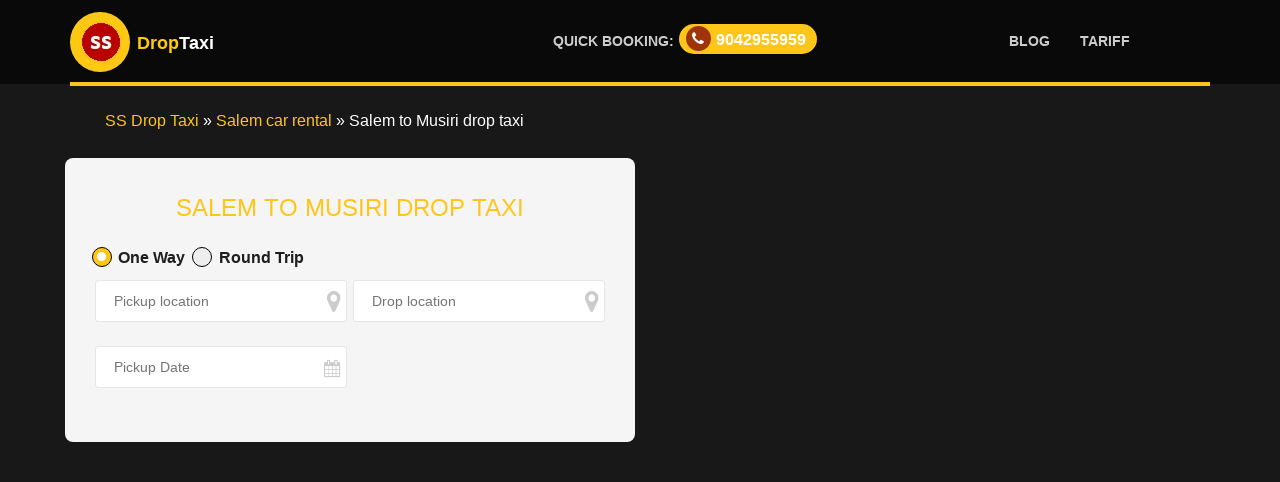

--- FILE ---
content_type: text/html; charset=UTF-8
request_url: https://ssdroptaxi.com/salem/salem-to-musiri-drop-taxi
body_size: 9713
content:
<!DOCTYPE html><html lang="en"><head><meta charset="utf-8"><meta name="viewport" content="width=device-width,initial-scale=1,shrink-to-fit=no"><meta http-equiv="X-UA-Compatible" content="IE=edge"><meta name="csrf-token" content="0cwQ3F5d5bFeBwpx2fNDV0BVI2iVfLanEwRscSNF"><meta name="viewport" content="width=device-width,initial-scale=1"><title>Salem to Musiri drop taxi | Salem to Musiri taxi</title><script type="application/ld+json">{
		"@context":"http:\/\/schema.org",
		"@type":"WebSite",
		"url":"https:\/\/ssdroptaxi.com\/",
		"name":"SS Drop Taxi",
		 "potentialAction":
            {
                "@type":"SearchAction",
                "target":"https:\/\/ssdroptaxi.com\/?s={search_term_string}",
                "query-input":"required name=search_term_string"
                
            }
	}</script><meta name="description" content="Book Salem to Musiri drop taxi at affordable price in SS Drop Taxi.  Salem and Musiri taxi booking is very easy in SS Drop Taxi website."><meta name="keywords" content="Salem to Musiri drop taxi, Salem to Musiri one way taxi, Salem to Musiri outstation cabs, Salem to Musiri outstation taxi, Salem to Musiri taxi fare, Salem to Musiri cab fare, Salem to Musiri airport taxi, Salem to Musiri round trip taxi, Salem to Musiri round trip taxi fare, Salem to Musiri round trip, Salem to Musiri taxi, Salem to Musiri car rental"><link rel="icon" href="/favicon.ico"><meta name="distribution" content="Global"><meta name="Revisit-after" content="1 day"><meta name="language" content="en-in"><meta http-equiv="content-language" content="en-us"><meta name="doc-type" content="Public"><meta name="classification" content="Drop taxi service">  <meta property="og:title" content="Book Salem to Musiri drop taxi at cheapest taxi fare"><meta property="og:site_name" content="SS Drop Taxi"><meta property="og:url" content="https://ssdroptaxi.com/salem/salem-to-musiri-drop-taxi"><meta property="og:description" content="Book Salem to Musiri drop taxi at affordable price in SS Drop Taxi.  Salem and Musiri taxi booking is very easy in SS Drop Taxi website."><meta property="og:image" content="https://ssdroptaxi.com/data/city/salem-drop-taxi/ss-drop-taxi-salem.jpg"><meta property="og:type" content="Website"><meta property="og:image:alt" content="Book Salem to Musiri drop taxi at cheapest taxi fare"><meta name="facebook-domain-verification" content="ylfuzpnsjodlf1sl56sb9mqvxhnjc1"><meta name="twitter:title" content="Book Salem to Musiri drop taxi at cheapest taxi fare"><meta name="twitter:description" content="Book Salem to Musiri drop taxi at affordable price in SS Drop Taxi.  Salem and Musiri taxi booking is very easy in SS Drop Taxi website."><meta name="twitter:image" content="https://ssdroptaxi.com/data/city/salem-drop-taxi/ss-drop-taxi-salem.jpg"><meta name="twitter:url" content="https://ssdroptaxi.com/salem/salem-to-musiri-drop-taxi"><meta name="twitter:card" content="summary_large_image"><meta name="twitter:site" content="SS Drop Taxi"><link id="canonical" rel="canonical" href="https://ssdroptaxi.com/salem/salem-to-musiri-drop-taxi"><meta name="robots" content="index, follow, max-image-preview:large, max-snippet:-1, max-video-preview:-1"><meta name="google-site-verification" content="E0Lt0iogrtcyMTUpxMi2YeaFCBNii259tegEOiwTTdQ"><script async src="https://www.googletagmanager.com/gtag/js?id=G-R3CEVEZ5X9"></script><script>function gtag(){dataLayer.push(arguments)}window.dataLayer=window.dataLayer||[],gtag("js",new Date),gtag("config","G-R3CEVEZ5X9")</script><link rel="preload" href="/data/outstation-cabs/one-way-drop-taxi/images/ss-drop-taxi.jpg" as="image">
		<script type="application/ld+json">{
    "@context": "http://schema.org",
    "@type": "LocalBusiness",
    "name" : "SS Drop Taxi",
    "url": "https://ssdroptaxi.com",
    "logo": "https://ssdroptaxi.com/data/outstation-cabs/one-way-drop-taxi/images/ss-drop-taxi-logo.png",
    "image": "https://ssdroptaxi.com/data/city/salem-drop-taxi/ss-drop-taxi-salem.jpg",
    "telephone" : "(91) 9042945959",
    "description": "ssdroptaxi.com is a drop and round trip taxi provider. We provide taxi service with best price in market and elite service to our customers. ",
     "sameAs" : [ "https://www.facebook.com/SS-Drop-Taxi-102560515179270",
        "https://twitter.com/ssdroptaxi"],
      "address":{
        "@type":"PostalAddress",
        "addressLocality":"Chennai",
        "addressRegion":"Tamilnadu",
        "addressCountry":"India",
        "areaServed": ["Chennai", "Coimbatore", "Madurai", "Trichy", "Vellore", "Pondicherry", "Bangalore", "Hosur", "Neyveli", "Kumbakonam", "Tiruvannamalai","Salem"]
      },
      "contactPoint": {
        "@type": "ContactPoint",
        "contactType": "customer support",
        "telephone": "91-9042-95-5959",
        "email": "ssdroptaxi@gmail.com"
    },
    "aggregateRating": {
        "@type": "AggregateRating",
        "ratingValue": "4.3",
        "ratingCount": "221"
    }
  }
  {
    "@context": "http://schema.org",
    "@type": "Place",
    "geo": {
      "@type": "GeoCoordinates",
      "latitude": "12.970240",
      "longitude": "80.199190"
    },
    "name": "SS Drop Taxi"
  }</script><script type="application/ld+json">{
"@context": "http://schema.org",
"@type": "WebPage",
"name":"Book Salem to Musiri drop taxi at cheapest taxi fare",
"description":"Book Salem to Musiri drop taxi at affordable price in SS Drop Taxi.  Salem and Musiri taxi booking is very easy in SS Drop Taxi website."
}</script><script>!function(e,t,a,n,g){e[n]=e[n]||[],e[n].push({"gtm.start":(new Date).getTime(),event:"gtm.js"});var m=t.getElementsByTagName(a)[0],r=t.createElement(a);r.async=!0,r.src="https://www.googletagmanager.com/gtm.js?id=GTM-WVQT9D2",m.parentNode.insertBefore(r,m)}(window,document,"script","dataLayer")</script><link rel="stylesheet" href="https://ssdroptaxi.com/data/outstation-cabs/one-way-drop-taxi/css/jquery-ui.css?v=1"><link href="https://ssdroptaxi.com/data/outstation-cabs/one-way-drop-taxi/css/bootstrap-grid.css" rel="stylesheet"><link href="https://ssdroptaxi.com/data/outstation-cabs/one-way-drop-taxi/css/font-awesome.css" rel="stylesheet"><link href="https://ssdroptaxi.com/data/outstation-cabs/one-way-drop-taxi/css/style.css?v=11" rel="stylesheet"></head><body><noscript><iframe src="https://www.googletagmanager.com/ns.html?id=GTM-WVQT9D2" height="0" width="0" style="display:none;visibility:hidden"></iframe></noscript><div id="app"><div class="navbar-gray-yellow-transparent"><div class="nav-wrapper" id="nav-wrapper"><nav class="navbar navbar-static navbar-affix" data-spy="affix"><div class="container"><div class="navbar-header"><a class="logo" href="https://ssdroptaxi.com" title="Book Salem to Musiri drop taxi at cheapest taxi fare"><img src="https://ssdroptaxi.com/data/outstation-cabs/one-way-drop-taxi/images/ss-drop-taxi-logo.png" alt="Book Salem to Musiri drop taxi at cheapest taxi fare"></a><p class="ss-drop-taxi"><span class="ss-drop-text">Drop</span><span class="ss-taxi-text">Taxi</span></p><a href="https://wa.me/919042955959/" target="_blank" class="mobile-whatsapp"><span class="fa fa-whatsapp"></span></a><a href="tel:+919042955959" class="mobile-call"><span class="fa fa-phone"></span></a><a href="tel:+919042955959" class="quick-booking-min"><span><i class="fa fa-phone"></i>9042955959</span></a></div><div id="navbar" class="navbar-collapse collapse"><button type="button" class="navbar-toggle collapsed"><span class="sr-only">Toggle navigation</span><span class="icon-bar top-bar"></span><span class="icon-bar middle-bar"></span><span class="icon-bar bottom-bar"></span></button><ul class="nav navbar-nav"><li class="menu-booking" style="margin-right:300px"><a href="tel:+919042955959"><span class="quick">Quick Booking:</span><span class="quick-booking"><i class="fa fa-phone"></i>9042955959</span></a></li><li><a href="https://ssdroptaxi.com/blog" title="SS Drop taxi blog">Blog</a></li><li><a href="https://ssdroptaxi.com/tariff" title="SS Drop taxi tariff">Tariff</a></li></ul></div></div></nav></div></div> <!-- BreadCrumb -->
<div id="homepage-block-3" data-zs-speed="12000" data-zs-interval="7000" data-zs-bullets="false" data-zs-switchSpeed="4000" data-zs-src='["/data/outstation-cabs/one-way-drop-taxi/images/one-way-drop-taxi.jpg"]'>
		<div id="breadcrumbs" class="breadcrumbs">
			<ol class="list-style-no" vocab="http://schema.org/" typeof="BreadcrumbList">
				<li class="f-left" property="itemListElement" typeof="ListItem">
					<a property="item" typeof="WebPage" id="https://ssdroptaxi.com"  href="https://ssdroptaxi.com"><span property="name">SS Drop Taxi</span></a>
					<meta property="position" content="1">
				</li>
				<li class="f-left">&nbsp;&#xBB;&nbsp;</li>
				<li class="f-left" property="itemListElement" typeof="ListItem">
					<a property="item" typeof="WebPage" id="https://ssdroptaxi.com/car-rental-salem" href="https://ssdroptaxi.com/car-rental-salem"><span property="name">Salem car rental</span></a>
					<meta property="position" content="2">
				</li>
				<li class="f-left">&nbsp;&#xBB;&nbsp;</li>
				<li class="f-left" property="itemListElement" typeof="ListItem">
					<span property="name">Salem to Musiri drop taxi</span>
					<meta property="position" content="3">
				</li>
			</ol>
		</div>
		<div class="container"><section class="form-taxi-short" id="drop-taxi-booking"><div class="container" style="padding-left:10px;padding-right:10px"><form class="form-validate">  <h1 class="aligncenter h3 yellow">  Salem to Musiri drop taxi</h1><div class="booking-form"><div class="row form-with-labels"><div class="col-md-12" style="margin-bottom:5px"><div style="top:0;float:left"><label class="jcontainer" style="margin-left:23px">One Way<input type="radio" id="joneway" checked="checked" value="1" name="jtype"><span class="checkmark" style="top:2px"></span></label><label class="jcontainer" style="margin-left:34px"> Round Trip<input type="radio" id="jtwoway" value="2" name="jtype"><span class="checkmark" style="top:2px;left:100px"></span></label></div></div></div><div class="row form-with-labels"><div class="col-md-6"><div class="form-group"><input type="text" id="pickupLocation" name="pickupLocation" autocomplete="off" placeholder="Pickup location"><span class="fa fa-map-marker"></span><label class="error err-pickup" for="pickupLocation">Pickup location is required.</label></div></div><div class="col-md-6"><div class="form-group"><input type="text" id="dropLocation" name="dropLocation" value="" autocomplete="off" placeholder="Drop location"><span class="fa fa-map-marker"></span><label class="error err-drop" for="dropLocation">Drop location is required.</label></div></div></div><div class="row form-with-labels"><div class="col-md-6"><div class="form-group"><input type="text" name="pickupDate" id="pickupDate" value="" autocomplete="off" placeholder="Pickup Date"><span id="spickupdate" class="fa fa-calendar"></span><label class="error err-pickup-date" for="pickupDate">Pickup date is required.</label></div></div><div class="col-md-6"><div style="text-align:left;display:none" class="div-noofdays margin-bottom-20"><select required="" id="noofdays" name="noofdays" placeholder="select no.of days"><option value="">No. of days</option><option value="1" selected="selected">1</option><option value="2">2</option><option value="3">3</option><option value="4">4</option><option value="5">5</option><option value="6">6</option><option value="7">7</option><option value="8">8</option><option value="9">9</option><option value="10">10</option></select><span class="fa fa-caret-down"></span><label class="error err-noofdays" for="noofdays">No. of days is required.</label></div></div></div><div class="row ride-fare-details margin-bottom-20" style="display:none"><div class="col-md-12"><div class="menu-types"><label data-value="1" class="type-1">Sedan<br><i class="fa fa-inr show-amount" aria-hidden="true"></i><span class="show-amount" id="sedanAmount"></span><input type="radio" name="vtype" id="vtype1" value="sedan" class="ajaxField option-sedan" style="position:relative;top:-25px;left:-83px"></label><label href="javascirpt:void;" data-value="2" class="type-2">SUV<br><i class="fa fa-inr show-amount" aria-hidden="true"></i><span class="show-amount" id="suvAmount"></span><input type="radio" name="vtype" id="vtype2" value="suv" class="ajaxField option-suv" style="position:relative;top:-25px;left:-83px"></label></div><label class="error err-vtype margin-bottom-0" for="noofdays">Vehicle type(SEDAN / SUV) is required.</label></div></div><div class="row form-with-labels customer-info" style="display:none"><div class="col-md-6"><div class="form-group"><input type="text" id="customerName" name="customerName" autocomplete="off" value="" placeholder="Name" class="ajaxField"><span class="fa fa-user"></span><label class="error err-cust-name" for="customerName">Name is required.</label></div></div><div class="col-md-6"><div class="form-group"><input type="tel" maxlength="12" id="phoneNumber" name="phoneNumber" autocomplete="off" value="" placeholder="Phone Number" class="ajaxField"><span class="fa fa-phone"></span><label class="error err-phone" for="phoneNumber">Mobile number is required.</label></div></div></div><div class="row form-with-labels customer-info" style="display:none"><div class="col-md-6"><div class="form-group border-color"><select required="" id="jtime" name="jtime" class="ajaxField"><option value="">Pickup Time</option><option value="12:00 AM">12:00 AM</option><option value="1:00 AM">1:00 AM</option><option value="2:00 AM">2:00 AM</option><option value="3:00 AM">3:00 AM</option><option value="4:00 AM">4:00 AM</option><option value="5:00 AM">5:00 AM</option><option value="6:00 AM">6:00 AM</option><option value="7:00 AM">7:00 AM</option><option value="8:00 AM">8:00 AM</option><option value="9:00 AM">9:00 AM</option><option value="10:00 AM">10:00 AM</option><option value="11:00 AM">11:00 AM</option><option value="12:00 PM">12:00 PM</option><option value="1:00 PM">1:00 PM</option><option value="2:00 PM">2:00 PM</option><option value="3:00 PM">3:00 PM</option><option value="4:00 PM">4:00 PM</option><option value="5:00 PM">5:00 PM</option><option value="6:00 PM">6:00 PM</option><option value="7:00 PM">7:00 PM</option><option value="8:00 PM">8:00 PM</option><option value="9:00 PM">9:00 PM</option><option value="10:00 PM">10:00 PM</option><option value="11:00 PM">11:00 PM</option></select><span class="fa fa-caret-down"></span><label class="error err-jtime" for="jtime">Pickup time is required.</label></div></div><div class="col-md-6"><div class="form-group border-color"><select required="" id="noofpersons" name="noofpersons" class="ajaxField"><option value="">No of Persons</option><option value="1">1</option><option value="2">2</option><option value="3">3</option><option value="4">4</option><option value="5">5</option><option value="6">6</option><option value="7">7</option></select><span class="fa fa-caret-down"></span><label class="error err-no-of-persons" for="noofpersons">No of persons is required.</label></div></div></div><input type="button" value="Book Taxi" class="btn-yellow aligncenter btn-submit" style="display:none"> <input type="hidden" id="hidDistance" name="hidDistance" value=""> <input type="hidden" id="hidSedanAmount" name="hidSedanAmount" value=""> <input type="hidden" id="hidSuvAmount" name="hidSuvAmount" value=""> <input type="hidden" id="hidVType" name="hidVType" value=""> <input type="hidden" id="hidSedanOneTariff" name="hidSedanOneTariff" value="14"> <input type="hidden" id="hidSedanRoundTariff" name="hidSedanRoundTariff" value="13"> <input type="hidden" id="hidSUVOneTariff" name="hidSUVOneTariff" value="19"> <input type="hidden" id="hidSUVRoundTariff" name="hidSUVRoundTariff" value="18"> <input type="hidden" id="bookingFrom" name="bookingFrom" value="web"><div class="ss-form-loader"><img src="/data/outstation-cabs/one-way-drop-taxi/images/ss-droptaxi-loader.gif" width="50px" height="50px" alt="SS Drop Taxi" title="SS Drop Taxi"></div></div><div class="booking-summary" style="display:none"><div class="book-right"><h3 class="text-center"><span>Booking Summary</span></h3><div class="alert alert-green margin-10 pad-0 pad-lft-10"><div class="header"><span class="fa fa-check"></span>SUCCESS</div><p class="text-left">Hi<span id="bs-cust-name" style="text-transform:capitalize"></span>,</p><p class="text-left">Your booking has been received, booking number:<span id="bs-booking-no"></span>. You will get the booking confirmation call from SS Drop Taxi team.</p><p class="text-left">Booking confirmaion / Enquiry, Call us on<span class="fa fa-phone call-us"></span><a href="tel:+919042955959" style="color:#000"><b>9042955959</b></a></p><p class="text-left">Subscribe to get more offers and updates,</p><p class="col-md-12" style="margin-left:-10px"><input type="text" id="customerEmail" name="customerEmail" autocomplete="off" value="" placeholder="Email ID" required class="ajaxField pad-0"><label class="error err-email" for="customerEmail">Email id is required.</label><input type="hidden" id="hidTaxiBookingId" name="hidTaxiBookingId" value=""> <input type="hidden" id="hidBookingNo" name="hidBookingNo" value=""></p><input type="button" value="Subscribe" class="btn-yellow aligncenter btn-subcribe margin-bottom-0"></div><div class="row alert booking-details margin-10 pad-0"><p class="margin-10"><label style="font-size:20px;margin:10px!important">Booking Details:</label></p><p class="col-md-6 text-left"><label>Pickup area</label>:<span id="bs-pickup-location"></span></p><p class="col-md-6 text-left"><label>Drop area</label>:<span id="bs-drop-location"></span></p><p class="col-md-6 text-left"><label>Pickup Date</label>:<span id="bs-pickup-date"></span></p><p class="col-md-6 text-left"><label>Fare</label>:<i class="fa fa-inr"></i><span id="bs-amount"></span></p><p class="col-md-6 text-left"><label>Trip type</label>:<span id="bs-trip-type"></span></p><p class="col-md-6 text-left"><label>Vehicle Type</label>:<span id="bs-vehicle-type" style="text-transform:uppercase"></span></p><p class="col-md-6 text-left"><label>Distance</label>:<span id="bs-distance"></span>(Approximately)</p><p class="col-md-12 text-left"><br><label style="font-size:10px;">*Toll and permit extra(if applicable)</label><br><label style="font-size:10px;">*The final bill may vary depending on the actual distance traveled.</label></p></div></div></div></form></div></section></div>	</div>
	
	<div class="homepage-block-yellow-3"><div class="container"><div class="row"><div class="col-lg-12 col-md-12 col-sm-12"><h3 class="red">For Booking / Support, Call Us<br><span class="fa fa-phone black" style="position:relative;margin-top:10px"></span><a href="tel:+919042955959" style="color:#000;position:relative;top:6px">9042 95 5959</a></h3></div></div></div></div>	<section id="outstation-cabs">
		<div class="container">
			<h2 class="h3 title-caps margin-top-20">Salem to Musiri <span class="yellow">Drop taxi</span></h2>
			<div class="row">
				<div class="col-md-12">
					<ul>
						<li><a href="https://ssdroptaxi.com">SS Drop Taxi</a> is the best taxi service provider for one way and round trip with excellent price in the market.</li>
						<li>Book Salem to Musiri drop taxi at <a href="/">SS Drop Taxi</a> and save upto 50% in travel expense.</li>
						<li>We are the best cab service provider with Trusted, Experienced and Punctual drivers. We provide the 24x7 customer support.</li>
						<li>If you would like to travel from Salem to Musiri one way then Book <a href="/">SS Drop Taxi</a> and pay amount only for one way.</li>
						<li>We are one of the best taxi service providers in Tamilnadu, Bangalore, Andhra Pradesh, Telangana and Kerala</li>
						<li><a href="/">SS Drop Taxi</a> provides taxi service all major cities and districts Ariyalur, Chengalpattu, Chennai, Coimbatore, Cuddalore, Dharmapuri, Dindigul, Erode, Kallakurichi, Kanchipuram, Karur, Krishnagiri, Madurai, Nagapattinam, Nagercoil, Namakkal, Perambalur, Pudukkottai, Ramanathapuram, Ranipet, Salem, Sivagangai, Tenkasi, Thanjavur, Theni, Thiruvallur, Thiruvarur, Thoothukudi, Tiruchirappalli (Trichy), Tirunelveli, Tirupathur, Tiruppur, Tiruvannamalai, Udagamandalam (Ootacamund - Ooty), Vellore, Viluppuram and Virudhunagar of Tamil Nadu.</li>
					</ul>
				</div>
			</div>
			<h3 class="h3 title-caps"><span class="yellow">FAQs</span> about Salem to Musiri</h3>
			<div class="row">
				<div class="col-md-12">
					<ul>
						<li><b>Distance</b>: The distance from Salem to Musiri is around 103 KM and it takes approximately 2 hours 13 minutes to reach the city.</li>
						<li><b>Tariff One way</b>: Salem to Musiri - SEDAN 14/KM, SUV 19/KM, Bata RS.300, Toll, Parking, State permit extra. Minimum 130KM.</li>
						<li><b>Tariff Round Trip</b>: Salem to Musiri - SEDAN 13/KM, SUV 18/KM, Bata RS.300, Toll, Parking, State permit extra. Minimum 250KM per day.</li>
						<li><b>Vehicle Types</b>: Sedan - Etios, Swift, Xcent, Zest. SUV - Innova, Xylo, Tavera.</li>
						<li><b>Support</b>: SS Drop Taxi support 24x7 in call and WhatsApp at +91-9042955959</li>
						<li><b>Quick Booking</b>: For quick booking, call us at +91-9042955959</li>
						<li><b>Cancel policy</b>: we have a 24-hours cancellation policy and we will not charge you for rides canceled before 24 hours of the trip time.</li>
					</ul>
				</div>
			</div>
		</div>
	</section>			
	<section id="taxifare">
		<div class="container">
			<div class="row citytags">
				<div itemscope itemtype="http://schema.org/Table">
					<h4 class="h3 title-caps" itemprop="about"><span class="red" >Salem to Musiri</span> drop taxi fare</h4>
					<table class="table table-bordered">
						<thead>
						   <tr>
							   <th>Vehicle Type & Model</th>
							   <th>One way price starts from</th>
							   <th>Round trip price starts from</th>
						   </tr>
						   </thead>
						   <tbody>
						   <tr>
							   <td>SEDAN - ETIOS, SWIFT, ZEST, XCENT</td>
							   <td><i class="fa fa-inr"></i> <label id="lblSedanOneway"></label>*, 14/KM</td>
								<td><i class="fa fa-inr"></i> <label id="lblSedanRoundtrip"></label>*, 13/KM</td>
						   </tr>
						   <tr>
							   <td>SUV - INNOVA, XYLO, ENJOY</td>
							   <td><i class="fa fa-inr"></i> <label id="lblSUVOneway"></label>*, 19/KM</td>
								<td><i class="fa fa-inr"></i> <label id="lblSUVRoundtrip"></label>*, 18/KM </td>
						   </tr>
					   </tbody>
				   </table>
				</div>
			</div>
		</div>
	</section>
		<section id="" style="cursor:none;">
	<div class="container">
		<div class="row">
		        <div class="col-md-12">
		    
								<h5 class="h3 title-caps">Call taxi service near by <span class="yellow">Salem</span></h5>
				<div class="row">
					<div class="col-md-12">
						<ul class="nav navbar-nav pop-cities citibg ">
														<li class="fs-19"><a href="https://ssdroptaxi.com/salem/salem-to-harur-drop-taxi" title="Salem to Harur one way drop taxi" >Salem to Harur one way drop taxi</a></li>
														<li class="fs-19"><a href="https://ssdroptaxi.com/car-rental-salem/salem-to-pollachi-drop-taxi" title="Salem to Pollachi taxi booking" >Salem to Pollachi taxi booking</a></li>
														<li class="fs-19"><a href="https://ssdroptaxi.com/salem/salem-to-tirupattur-drop-taxi" title="Salem to Tirupattur drop taxi" >Salem to Tirupattur drop taxi</a></li>
														<li class="fs-19"><a href="https://ssdroptaxi.com/salem/salem-to-ranipet-drop-taxi" title="Salem to Ranipet drop taxi" >Salem to Ranipet drop taxi</a></li>
														<li class="fs-19"><a href="https://ssdroptaxi.com/salem/salem-to-kavali-drop-taxi" title="Salem to Kavali call taxi" >Salem to Kavali call taxi</a></li>
														<li class="fs-19"><a href="https://ssdroptaxi.com/salem/salem-to-melmaruvathur-drop-taxi" title="Salem to Melmaruvathur drop taxi booking" >Salem to Melmaruvathur drop taxi booking</a></li>
														<li class="fs-19"><a href="https://ssdroptaxi.com/salem/salem-to-pattukottai-drop-taxi" title="Salem to Pattukottai taxi service near me" >Salem to Pattukottai taxi service near me</a></li>
														<li class="fs-19"><a href="https://ssdroptaxi.com/salem/salem-to-nannilam-drop-taxi" title="Salem to Nannilam drop taxi booking" >Salem to Nannilam drop taxi booking</a></li>
														<li class="fs-19"><a href="https://ssdroptaxi.com/salem/salem-to-tiruvannamalai-temple-drop-taxi" title="Salem to Tiruvannamalai Temple drop taxi booking" >Salem to Tiruvannamalai Temple drop taxi booking</a></li>
														<li class="fs-19"><a href="https://ssdroptaxi.com/salem/salem-to-thiruvaiyaru-drop-taxi" title="Salem to Thiruvaiyaru call taxi" >Salem to Thiruvaiyaru call taxi</a></li>
														<li class="fs-19"><a href="https://ssdroptaxi.com/salem/salem-to-namakkal-drop-taxi" title="Salem to Namakkal one way call taxi" >Salem to Namakkal one way call taxi</a></li>
														<li class="fs-19"><a href="https://ssdroptaxi.com/salem/salem-to-gobichettipalayam-drop-taxi" title="Salem to Gobichettipalayam drop taxi" >Salem to Gobichettipalayam drop taxi</a></li>
														<li class="fs-19"><a href="https://ssdroptaxi.com/salem/salem-to-thirumangalam-drop-taxi" title="Salem to Thirumangalam one way drop taxi" >Salem to Thirumangalam one way drop taxi</a></li>
														<li class="fs-19"><a href="https://ssdroptaxi.com/salem/salem-to-arcot-drop-taxi" title="Salem to Arcot drop taxi" >Salem to Arcot drop taxi</a></li>
														<li class="fs-19"><a href="https://ssdroptaxi.com/salem/salem-to-naidupeta-drop-taxi" title="Salem to Naidupeta drop taxi booking" >Salem to Naidupeta drop taxi booking</a></li>
														<li class="fs-19"><a href="https://ssdroptaxi.com/salem/salem-to-ramanathapuram-drop-taxi" title="Salem to Ramanathapuram one way call taxi" >Salem to Ramanathapuram one way call taxi</a></li>
														<li class="fs-19"><a href="https://ssdroptaxi.com/salem/salem-to-kalayarkoil-drop-taxi" title="Salem to Kalayarkoil taxi service near me" >Salem to Kalayarkoil taxi service near me</a></li>
														<li class="fs-19"><a href="https://ssdroptaxi.com/salem/salem-to-karaikudi-drop-taxi" title="Salem to Karaikudi taxi service near me" >Salem to Karaikudi taxi service near me</a></li>
														<li class="fs-19"><a href="https://ssdroptaxi.com/salem/salem-to-neyveli-drop-taxi" title="Salem to Neyveli one way drop taxi" >Salem to Neyveli one way drop taxi</a></li>
														<li class="fs-19"><a href="https://ssdroptaxi.com/salem/salem-to-devakottai-drop-taxi" title="Salem to Devakottai taxi service near me" >Salem to Devakottai taxi service near me</a></li>
														<li class="fs-19"><a href="https://ssdroptaxi.com/salem/salem-to-cochin-drop-taxi" title="Salem to Cochin call taxi" >Salem to Cochin call taxi</a></li>
													</ul>
					</div>
				</div>
							</div>
		</div>
	</div>
</section>	<section id="book-info">
		<div class="container">
			<div class="row ">
				<div class="col-md-12 col-sm-12 ">
					<div class="item "><br>
						<h6 class="h3 ">Book one way drop taxi from Salem to Musiri at lowest taxi fare - SS Drop taxi</h6>
						<p class="aligncenter"> <a href="#drop-taxi-booking" class="btn-yellow ">Book Now</a></p>
					</div>
				</div>
			</div>
		</div>
	</section>

 <section id="block-footer"><div class="container margin-bottom-0"><div class="row"><div class="col-lg-12 col-md-12"><h4 style="margin-top:20px">Popular Cities</h4><div class="row"><div class="col-md-12"><ul class="nav navbar-nav pop-cities"><li><a href="https://ssdroptaxi.com/drop-taxi-chennai" title="Drop taxi Chennai">Chennai</a></li><li><a href="https://ssdroptaxi.com/coimbatore-drop-taxi" title="Coimbatore drop taxi">Coimbatore</a></li><li><a href="https://ssdroptaxi.com/madurai-one-way-cabs" title="Madurai one way cabs">Madurai</a></li><li><a href="https://ssdroptaxi.com/trichy-one-way-taxi" title="Trichy one way taxi">Trichy</a></li><li><a href="https://ssdroptaxi.com/bangalore-outstation-car-rental" title="Bangalore car rental">Bangalore</a></li><li><a href="https://ssdroptaxi.com/car-rental-salem" title="Salem car rental">Salem</a></li><li><a href="https://ssdroptaxi.com/vellore-one-way-drop-taxi" title="Vellore one way drop taxi">Vellore</a></li><li><a href="https://ssdroptaxi.com/rameswaram-call-taxi" title="Rameswaram call taxi">Rameswaram</a></li><li><a href="https://ssdroptaxi.com/tiruvannamalai-drop-taxi" title="Tiruvannamalai drop taxi">Tiruvannamalai</a></li><li><a href="https://ssdroptaxi.com/villupuram-hire-taxi" title="Villupuram hire taxi">Villupuram</a></li><li><a href="https://ssdroptaxi.com/tirunelveli-outstation-taxi" title="Tirunelveli hire taxi">Tirunelveli</a></li><li><a href="https://ssdroptaxi.com/melmaruvathur-call-taxi" title="Melmaruvathur drop taxi">Melmaruvathur</a></li><li><a href="https://ssdroptaxi.com/pondicherry/drop-taxi" title="Pondicherry drop taxi">Pondicherry</a></li></ul></div></div></div></div><div class="row"><div class="col-lg-6 col-md-6 col-sm-6 col-xs-12 col-ms-6"><h4 style="margin-top:10px">Why choose SS Drop Taxi</h4><p>SS Drop Taxi is a leading drop taxi, one way taxi and round trip taxi provider in Chennai, Coimbatore, Trichy, Madurai, Vellore, Bangalore, Mangalore, Trivandrum and Puducherry. We provide you with clean and healthy ride. We do not compromise with the quality. For travel tips and city guides, check out our <a href="https://ssdroptaxi.com/blog" target="_blank" title="SS Drop Taxi blog">Blog</a></p>  <div class="social-small social-yellow"><a href="https://twitter.com/ssdroptaxi" target="_blank" class="fa fa-twitter"></a><a href="https://www.facebook.com/SS-Drop-Taxi-102560515179270" target="_blank" class="fa fa-facebook"></a><span>Share:</span><a href="https://www.facebook.com/sharer/sharer.php?u=https://ssdroptaxi.com/salem/salem-to-musiri-drop-taxi" class="fa fa-facebook" onclick='return window.open(this.href,"","menubar=no,toolbar=no,resizable=yes,scrollbars=yes,height=300,width=600"),!1' title="Facebook" target="_blank"></a><a href="https://twitter.com/share?url=https://ssdroptaxi.com/salem/salem-to-musiri-drop-taxi" class="fa fa-twitter" onclick='return window.open(this.href,"","menubar=no,toolbar=no,resizable=yes,scrollbars=yes,height=300,width=600"),!1' title="Twitter" target="_blank"></a></div></div><div class="col-lg-6 col-md-6"><h4 style="margin-top:10px">Outstation Taxi services</h4><div class="row"><div class="col-md-12"><ul class="nav navbar-nav pop-cities"><li><a href="https://ssdroptaxi.com/coimbatore-drop-taxi" title="Drop taxi">Drop taxi</a></li><li><a href="https://ssdroptaxi.com/vellore-one-way-drop-taxi" title="One way drop taxi">One way drop taxi</a></li><li><a href="https://ssdroptaxi.com/chennai-outstation-cabs" title="Outstation cabs">Outstation cabs</a></li><li><a href="https://ssdroptaxi.com/madurai-one-way-cabs" title="One way cabs">One way cabs</a></li><li><a href="https://ssdroptaxi.com/trichy-one-way-taxi" title="One way taxi">One way taxi</a></li><li><a href="https://ssdroptaxi.com/bangalore-outstation-car-rental" title="Outstation car rental">Outstation car rental</a></li><li><a href="https://ssdroptaxi.com/car-rental-salem" title="Car rental">Car rental</a></li><li><a href="https://ssdroptaxi.com/rameswaram-call-taxi" title="Call taxi">Call taxi</a></li><li><a href="https://ssdroptaxi.com/airport-taxi-service" title="Airport taxi service">Airport taxi service</a></li><li><a href="https://ssdroptaxi.com/villupuram-hire-taxi" title="Hire taxi">Hire taxi</a></li><li><a href="https://ssdroptaxi.com/tirunelveli-outstation-taxi" title="Outstation taxi">Outstation taxi</a></li><li><a href="https://ssdroptaxi.com/tamilnadu/call-taxi-service" title="Tamilnadu call taxi">Tamilnadu call taxi</a></li><li><a href="https://coimbatoredroptaxi.in/" target="_blank" title="Drop Taxi Coimbatore">Drop Taxi Coimbatore</a></li><li><a href="https://ssdroptaxi.com/blog" target="_blank" title="Drop Taxi Coimbatore">Blog</a></li></ul></div></div></div></div></div></section><footer><div class="container"><a href="https://ssdroptaxi.com">SS Drop Taxi.</a>© All Rights Reserved 2024.<a href="#" class="go-top hidden-xs hidden-ms"><i class="fa fa-angle-up" style="color:##ffc61a"></i></a></div></footer></div><input type="hidden" id="csrf_token" name="_token" value="0cwQ3F5d5bFeBwpx2fNDV0BVI2iVfLanEwRscSNF" />
<script type="text/javascript" src="https://ssdroptaxi.com/data/outstation-cabs/one-way-drop-taxi/js/jquery.min.js?v=2"></script><script defer="defer" type="text/javascript" src="https://ssdroptaxi.com/data/outstation-cabs/one-way-drop-taxi/js/plugins.min.js?v=1" defer="defer"></script><script defer="defer" type="text/javascript" src="https://ssdroptaxi.com/data/outstation-cabs/one-way-drop-taxi/js/common.js?v=10" defer="defer"></script><script defer="defer" src="https://ssdroptaxi.com/data/outstation-cabs/one-way-drop-taxi/js/map-style.js?v=2" defer="defer"></script><script type="text/javascript" src="https://maps.google.com/maps/api/js?key=AIzaSyDnm0dwbfjmDM7pX7cShiNuYP2BVK7CJIQ&libraries=places&language=en-AU" defer="defer"></script><script type="text/javascript" src="https://ssdroptaxi.com/data/outstation-cabs/one-way-drop-taxi/js/scripts.js?v=2" defer="defer"></script><script type="text/javascript" defer="defer">$(document).ready(function() { 
			calculatedefaultfare(103);
		});</script></body></html>

--- FILE ---
content_type: text/css
request_url: https://ssdroptaxi.com/data/outstation-cabs/one-way-drop-taxi/css/style.css?v=11
body_size: 14229
content:
.black{color:#1f1f1f}.white{color:#fff}.yellow{color:#ffc61a}.red{color:#9f340a}/*! normalize.css v3.0.3 | MIT License | github.com/necolas/normalize.css */html{font-family:sans-serif;-ms-text-size-adjust:100%;-webkit-text-size-adjust:100%}body{margin:0}article,aside,details,figcaption,figure,footer,header,hgroup,main,menu,nav,section,summary{display:block}audio,canvas,progress,video{display:inline-block;vertical-align:baseline}audio:not([controls]){display:none;height:0}[hidden],template{display:none}a{background-color:transparent}a:active,a:hover{outline:0}abbr[title]{border-bottom:1px dotted}b,strong{font-weight:700}dfn{font-style:italic}h1{font-size:2em;margin:.67em 0}mark{background:#ff0;color:#000}small{font-size:80%}sub,sup{font-size:75%;line-height:0;position:relative;vertical-align:baseline}sup{top:-.5em}sub{bottom:-.25em}img{border:0}svg:not(:root){overflow:hidden}figure{margin:1em 40px}hr{box-sizing:content-box;height:0}pre{overflow:auto}code,kbd,pre,samp{font-family:monospace,monospace;font-size:1em}button,input,optgroup,select,textarea{color:inherit;font:inherit;margin:0}button{overflow:visible}button,select{text-transform:none}button,html input[type=button],input[type=reset],input[type=submit]{-webkit-appearance:button;cursor:pointer}button[disabled],html input[disabled]{cursor:default}button::-moz-focus-inner,input::-moz-focus-inner{border:0;padding:0}input{line-height:normal}input[type=checkbox],input[type=radio]{box-sizing:border-box;padding:0}input[type=number]::-webkit-inner-spin-button,input[type=number]::-webkit-outer-spin-button{height:auto}input[type=search]{-webkit-appearance:textfield;box-sizing:content-box}input[type=search]::-webkit-search-cancel-button,input[type=search]::-webkit-search-decoration{-webkit-appearance:none}fieldset{border:1px solid silver;margin:0 2px;padding:.35em .625em .75em}legend{border:0;padding:0}textarea{overflow:auto}optgroup{font-weight:700}table{border-collapse:collapse;border-spacing:0}td,th{padding:0}:not(#fancybox-lock){-webkit-box-sizing:border-box;-moz-box-sizing:border-box;box-sizing:border-box}html{overflow-y:scroll}body,html{height:100%!important}body{color:#1f1f1f;background:#fff}body,div,table{font-family:'Open Sans',sans-serif;font-size:16px;line-height:1.6em}a{color:#ffc61a;text-decoration:none;transition:color .5s ease}a:hover{text-decoration:none}a:focus{outline:0 none;text-decoration:none}a img{border:0;outline:0 none}.form-control:focus,input:focus{outline:0;-webkit-box-shadow:none!important;-moz-box-shadow:none!important;box-shadow:none!important}.margin-top-0{margin-top:0!important}.margin-bottom-0{margin-bottom:0!important}.margin-0{margin:0!important}.h1,h1,h2,h3,h4,h5,h6{font-weight:500;text-transform:uppercase;font-family:'Fira Sans Condensed',sans-serif}.h1.yellow,h1.yellow,h2.yellow,h3.yellow,h4.yellow,h5.yellow,h6.yellow{color:#ffc61a}.h1,h1{margin:0 0 20px;font-size:48px}@media (max-width:768px){.h1,h1{font-size:40px}}@media (max-width:479px){.h1,h1{font-size:34px}}h2{margin:60px 0 20px;font-size:36px}h2.spanned{font-size:48px;margin:0 0 25px}h2.spanned span{font-size:24px;color:#ffc61a;margin-right:24px;vertical-align:middle}h3{margin:60px 0 20px;font-size:30px}h4{margin:60px 0 20px;font-size:24px}h5,h6{margin:60px 0 20px;font-family:'Open Sans',sans-serif;font-weight:700;font-size:18px}h4+h2,h4+h3{margin:-16px 0 0 0!important}.inner{margin-bottom:75px}@media (min-width:991px){p.short-width{width:60%;margin-bottom:70px}}header.page-header{background:#2c2c2c;padding:35px 0 50px 0;height:161px;text-align:center;overflow:hidden;margin-top:0;margin-bottom:75px;color:#fff;position:relative}@media (min-width:768px){header.page-header:after{background:rgba(51,51,51,.59) url("[data-uri]");content:"";position:absolute;top:0;left:0;right:0;bottom:0;z-index:1}}header.page-header .container{position:relative;z-index:2}header.page-header.menu-hidden{padding-top:50px}header.page-header .bread{text-align:center;list-style:none;margin:0 0 5px 0;padding:0}header.page-header .bread li{display:inline-block;margin:0;color:#ffc61a;font-size:14px}header.page-header .bread li a{color:#ccc}header.page-header .bread li a:hover{color:#ffc61a}header.page-header .bread li.divider{color:#ffc61a}@media (max-width:768px){header.page-header .bread{display:none}}@media (max-width:768px){header.page-header{background-image:none!important;height:auto;padding:35px 0}header.page-header h1{margin:0}}header.page-header h1{text-align:center;color:#fff;text-transform:uppercase}#top-bar{background:#ffc61a;height:41px;padding:9px 0 0 0;overflow:hidden}#top-bar .contacts{margin:0 0 0 -40px}#top-bar .contacts div{font-family:'Fira Sans Condensed',sans-serif;font-size:14px;float:left;text-transform:uppercase;margin:0 0 0 40px}#top-bar .contacts div span{font-size:18px;margin-right:5px}#top-bar .contacts div .fa-phone{vertical-align:middle}@media (min-width:1200px){#top-bar .btn.pull-right{margin-top:-30px}.mobile-call,.mobile-whatsapp{display:none}}@media (max-width:1199px){#top-bar .btn.pull-right{margin-top:-3px}.mobile-call,.mobile-whatsapp{display:none}}.nav-wrapper{height:84px;background:#2c2c2c}@media (max-width:991px){.nav-wrapper{height:70px}}nav.navbar{background:rgba(31,31,31,.6);border:0;transition:background .4s ease;height:84px;margin:0;-webkit-border-radius:0;-webkit-background-clip:padding-box;-moz-border-radius:0;-moz-background-clip:padding;border-radius:0;background-clip:padding-box}nav.navbar.dark{background:rgba(31,31,31,.94)}@media (max-width:991px){nav.navbar{background:#030015;height:70px}}nav.navbar.navbar-fixed-top{margin-top:41px}nav.navbar #navbar{position:relative}@media (min-width:1200px){nav.navbar #navbar ul.navbar-nav{float:right;margin-right:-13px;z-index:10000}nav.navbar #navbar ul.navbar-nav a,nav.navbar #navbar ul.navbar-nav li{color:#fff;padding:6px 0 26px}nav.navbar #navbar ul.navbar-nav a{padding:24px 14px 4px;color:#ccc;text-transform:uppercase;border:1px solid transparent;font-weight:700;font-size:14px}nav.navbar #navbar ul.navbar-nav a:hover{background:0 0;color:#ffc61a}nav.navbar #navbar ul.navbar-nav a:hover:before{visibility:visible;opacity:1;transition-delay:.1s;left:50%}nav.navbar #navbar ul.navbar-nav a:focus{background:0 0}nav.navbar #navbar ul.navbar-nav>li>a:before{zoom:1;-webkit-opacity:0;-moz-opacity:0;opacity:0;visibility:hidden;transition:all .3s ease;content:"";position:absolute;width:26px;left:0;margin-left:-13px;bottom:-4px;height:4px}nav.navbar #navbar ul.navbar-nav li.current_page_item>a{color:#ffc61a;cursor:default}nav.navbar #navbar ul.navbar-nav li.current_page_item>a:before{visibility:visible;zoom:1;-webkit-opacity:1;-moz-opacity:1;opacity:1;left:50%}nav.navbar #navbar ul.navbar-nav .hasSub{padding-right:6px}nav.navbar #navbar ul.navbar-nav .hasSub>a{vertical-align:middle}nav.navbar #navbar ul.navbar-nav .hasSub>a:after{display:inline-block;font:normal normal normal 14px/1 FontAwesome;font-size:inherit;text-rendering:auto;-webkit-font-smoothing:antialiased;-moz-osx-font-smoothing:grayscale;font-size:11pt;vertical-align:middle;content:"\f105";margin:3px 0 0 6px;position:absolute;color:#ffc61a}nav.navbar #navbar ul.navbar-nav .hasSub:hover>ul{visibility:visible;opacity:1;transition-delay:.1s;margin-left:-125px}nav.navbar #navbar ul.navbar-nav .hasSub:hover>ul li:hover ul{margin-right:-125px;margin-left:0}nav.navbar #navbar ul.navbar-nav .hasSub:hover>a{color:#ffc61a}nav.navbar #navbar ul.navbar-nav .hasSub:hover>a:after{display:inline-block;font:normal normal normal 14px/1 FontAwesome;font-size:inherit;text-rendering:auto;-webkit-font-smoothing:antialiased;-moz-osx-font-smoothing:grayscale;content:"\f107";margin-top:3px;margin-left:6px;color:#ffc61a}nav.navbar #navbar ul.navbar-nav ul{zoom:1;-webkit-opacity:0;-moz-opacity:0;opacity:0;visibility:hidden;transition:all .3s ease}nav.navbar #navbar ul.navbar-nav ul.sub-menu{background:#fff;position:absolute;width:250px;margin:28px 0 0 0;left:50%;margin-left:-250px;list-style:none;padding:0 0;z-index:10000;-webkit-box-shadow:0 2px 15px rgba(0,0,0,.15);-moz-box-shadow:0 2px 15px rgba(0,0,0,.15);box-shadow:0 2px 15px rgba(0,0,0,.15)}nav.navbar #navbar ul.navbar-nav ul.sub-menu li{color:#1f1f1f;margin:0;padding:0;position:relative}nav.navbar #navbar ul.navbar-nav ul.sub-menu li:last-child{border-bottom:none}nav.navbar #navbar ul.navbar-nav ul.sub-menu li a{color:#1f1f1f;padding:10px 30px;font-size:11pt;display:block;text-transform:none}nav.navbar #navbar ul.navbar-nav ul.sub-menu li a:after{margin-top:5px}nav.navbar #navbar ul.navbar-nav ul.sub-menu li.current_page_item>a{color:#ffc61a}nav.navbar #navbar ul.navbar-nav ul.sub-menu li:hover{background:#ffc61a;color:#1f1f1f}nav.navbar #navbar ul.navbar-nav ul.sub-menu li:hover a{color:#1f1f1f}nav.navbar #navbar ul.navbar-nav ul.sub-menu li:hover a:after{color:#1f1f1f;margin-top:5px}nav.navbar #navbar ul.navbar-nav ul.sub-menu ul{zoom:1;-webkit-opacity:0;-moz-opacity:0;opacity:0;position:absolute;left:250px!important;top:0!important;margin-top:0;margin-left:-86px;margin-right:-86px;background:#ffc61a}nav.navbar #navbar ul.navbar-nav ul.sub-menu ul a:hover{color:#fff}nav.navbar #navbar #search{display:inline-block;float:right;text-align:right;width:50px;margin:0;padding:26px 0 0 0;position:relative;transition:all .3s ease;z-index:1000}nav.navbar #navbar #search.show{width:245px}nav.navbar #navbar #search.show .input-div{width:200px;transition:all .3s ease}nav.navbar #navbar #search .input-div{display:inline-block;vertical-align:middle;width:0;margin:0 35px 0 0;overflow:hidden;transition:all .3s ease}nav.navbar #navbar #search .input-div input{display:inline-block;-webkit-border-top-left-radius:40px;-moz-border-radius-topleft:40px;border-top-left-radius:40px;-webkit-border-bottom-left-radius:40px;-webkit-background-clip:padding-box;-moz-border-radius-bottomleft:40px;-moz-background-clip:padding;border-bottom-left-radius:40px;background-clip:padding-box;font-size:10pt;vertical-align:middle;border:none;height:36px;width:200px;padding:0 40px 0 20px}nav.navbar #navbar #search .search-icon{display:inline-block;text-decoration:none;background:#ffc61a;color:#f5f5f5;-webkit-border-radius:50%;-webkit-background-clip:padding-box;-moz-border-radius:50%;-moz-background-clip:padding;border-radius:50%;background-clip:padding-box;vertical-align:middle;padding:11px;margin:0 0 0 -55px;height:36px;font-size:11pt}nav.navbar #navbar #search .search-icon:hover{color:#ffc61a}}@media (min-width:1200px) and (min-width:1200px){nav.navbar #navbar ul.navbar-nav{margin-right:50px}}@media (min-width:1200px) and (max-width:1199px){nav.navbar #navbar #search{position:absolute;right:0}}nav.navbar .logo{display:block;position:absolute;z-index:1001;margin-top:12px;background-color:#ffc61a;border-radius:50%}nav.navbar .navbar-toggle{background-color:transparent;background-image:none;height:45px;width:45px;border-radius:4px;margin:12px 5px;padding:2px 10px 4px;position:relative}nav.navbar .navbar-toggle .icon-bar{background:#fff;height:3px;width:100%;transition:all .2s}nav.navbar .navbar-toggle .top-bar{transform:rotate(45deg);transform-origin:10% 10%}nav.navbar .navbar-toggle .middle-bar{opacity:0}nav.navbar .navbar-toggle .bottom-bar{transform:rotate(-45deg);transform-origin:10% 90%}nav.navbar .navbar-toggle.collapsed .top-bar{transform:rotate(0)}nav.navbar .navbar-toggle.collapsed .middle-bar{opacity:1}nav.navbar .navbar-toggle.collapsed .bottom-bar{transform:rotate(0)}@media (max-width:1199px){nav.navbar #navbar{margin:0 0 0!important;padding:0!important;bottom:0;top:0;left:0;right:0;position:fixed;z-index:100002;height:100%;width:100%;background:#ffc61a;max-height:100%!important;display:block;overflow:scroll;min-width:0;-webkit-box-shadow:0 0 15px rgba(0,0,0,.3);-moz-box-shadow:0 0 15px rgba(0,0,0,.3);box-shadow:0 0 15px rgba(0,0,0,.3);transition:all .3s ease}nav.navbar #navbar.collapse{left:-100%}nav.navbar #navbar .navbar-toggle .icon-bar{background:#fff}nav.navbar #navbar .navbar-toggle:active .icon-bar,nav.navbar #navbar .navbar-toggle:focus .icon-bar,nav.navbar #navbar .navbar-toggle:hover .icon-bar{background:#1f1f1f}nav.navbar #search{display:none}nav.navbar .logo{margin-left:15px}nav.navbar ul.navbar-nav{background:#ffc61a;width:100%;padding:70px 0 110px 0;margin-top:0}nav.navbar ul.navbar-nav a{font-size:20pt;font-weight:900;padding:20px 40px;color:#1f1f1f}nav.navbar ul.navbar-nav a:focus{background:0 0}nav.navbar ul.navbar-nav li.current_page_item>a{color:#fff}nav.navbar ul.navbar-nav li.current_page_item ul li.current_page_item a{color:#fff}nav.navbar ul.navbar-nav>li.hasSub:after{display:inline-block;font:normal normal normal 14px/1 FontAwesome;font-size:inherit;text-rendering:auto;-webkit-font-smoothing:antialiased;-moz-osx-font-smoothing:grayscale;font-size:18pt;vertical-align:middle;content:"\f0da";margin:4px 0 0 8px;right:25px;top:15px;position:absolute;color:#1f1f1f}nav.navbar ul.navbar-nav>li.show-child ul{display:block!important}nav.navbar ul.navbar-nav ul{padding:5px 30px 25px;list-style:none;overflow:hidden;transform-origin:top;transform:scaleY(0);transition:all .3s ease;position:absolute}nav.navbar ul.navbar-nav ul.show{transform:scaleY(1);position:relative}nav.navbar ul.navbar-nav ul a{padding:12px 25px;font-size:16pt;display:block;color:#1f1f1f}nav.navbar.affix #navbar{margin:69px 0 0!important}}nav.navbar.affix{position:fixed;top:0;width:100%;z-index:10000}.navbar-dark-transparent .navbar{background:rgba(0,0,0,.2)}.navbar-dark-transparent .navbar.dark{background:rgba(0,0,0,.85)}.navbar-gray-yellow-transparent .navbar{background:rgba(0,0,0,.6)}.navbar-gray-yellow-transparent .navbar.dark{background:rgba(0,0,0,.85)}.navbar-gray-yellow-transparent .navbar #navbar{transition:all .3s ease;border-bottom:4px solid #ffc61a}.navbar-gray-yellow-transparent .navbar.dark #navbar{border-bottom:none}@keyframes zoomin{from{transform:scale(0,0) translateX(0)}to{transform:scale(1,1) translateX(50%)}}@keyframes splash{0%{zoom:1;-webkit-opacity:0;-moz-opacity:0;opacity:0}1.5%{zoom:1;-webkit-opacity:1;-moz-opacity:1;opacity:1}3%{zoom:1;-webkit-opacity:0;-moz-opacity:0;opacity:0}4.5%{zoom:1;-webkit-opacity:1;-moz-opacity:1;opacity:1}6%{zoom:1;-webkit-opacity:0;-moz-opacity:0;opacity:0}}#homepage-block-1{background:#1f1f1f;background-repeat:no-repeat;background-position:50% 90%;height:710px;position:relative}#homepage-block-1:after{background:rgba(16,16,16,.73) url("[data-uri]");content:"";position:absolute;top:0;left:0;right:0;bottom:0;z-index:1}@media (min-width:992px) and (max-width:1199px){#homepage-block-1 .content{padding-top:180px}}@media (max-width:991px){#homepage-block-1{height:auto}#homepage-block-1 .content{padding:100px 0 0 0}}#homepage-block-1 h4{margin:0;color:#f5f5f5}#homepage-block-1 .phone{font-family:'Fira Sans Condensed',sans-serif;font-size:60px;margin:10px 0 50px 0;color:#ffc61a;line-height:1em}#homepage-block-1 #large-image{position:relative}@media (max-width:991px){#homepage-block-1 #large-image{display:none}}#homepage-block-1 #large-image .car{position:relative;transform:scale(0,0) translateX(0);margin-left:-100px;animation:zoomin 1s normal forwards linear;z-index:1}@media (min-width:992px) and (max-width:1199px){#homepage-block-1 #large-image .car{margin-left:-240px}}#homepage-block-1 #large-image .splash{zoom:1;-webkit-opacity:0;-moz-opacity:0;opacity:0;position:absolute;z-index:2;top:143px;right:100px;animation:splash 10s normal 1.5s forwards infinite linear}@media (min-width:1200px){#homepage-block-1 #large-image .splash{right:190px}.quick-booking-min{display:none}}#homepage-block-1 .get-icon{display:block;position:relative;text-align:center;z-index:-1}#homepage-block-1 .get-icon .fa{color:#ccc;font-size:180px;position:absolute;top:-50px;left:0;right:0;z-index:-1;zoom:1;-webkit-opacity:0.05;-moz-opacity:0.05;opacity:.05}#homepage-block-1 .container{z-index:2;position:relative}#homepage-block-1 .nav-wrapper,#homepage-block-1 .navbar{height:auto;background:0 0!important}#homepage-block-1 .nav-wrapper .container,#homepage-block-1 .navbar .container{z-index:3}#homepage-block-1 .navbar-toggle{margin-top:30px 15px 0 0!important}@media (min-width:1200px){#homepage-block-1 .nav-wrapper,#homepage-block-1 .navbar{height:auto;background:0 0!important;margin:0;z-index:10000;position:relative}#homepage-block-1 .nav-wrapper .logo,#homepage-block-1 .navbar .logo{position:relative;text-align:center;margin:18px 0 12px}#homepage-block-1 .nav-wrapper .navbar-nav,#homepage-block-1 .navbar .navbar-nav{margin:0 auto 60px;text-align:center;float:none!important;display:table;width:100%}#homepage-block-1 .nav-wrapper .navbar-nav ul,#homepage-block-1 .navbar .navbar-nav ul{text-align:left}#homepage-block-1 .nav-wrapper .navbar-nav>li,#homepage-block-1 .navbar .navbar-nav>li{display:table-cell;text-align:center;float:none!important}#homepage-block-1 .nav-wrapper .navbar-nav>li>a,#homepage-block-1 .navbar .navbar-nav>li>a{font-size:16px!important;padding:0!important}#homepage-block-1 .nav-wrapper .navbar-nav>li>a:before,#homepage-block-1 .navbar .navbar-nav>li>a:before{bottom:-8px!important;margin-left:-13px!important}}#homepage-block-2{background:#1f1f1f;background-repeat:no-repeat;background-position:50% 90%;height:710px;margin-top:-84px;padding-top:108px;position:relative}#homepage-block-2:after{background:rgba(16,16,16,.73) url("[data-uri]");content:"";position:absolute;top:0;left:0;right:0;bottom:0;z-index:1}@media (max-width:991px){#homepage-block-2{height:auto;padding-top:50px}}#homepage-block-2 h2{color:#ffc61a}#homepage-block-2 .container{z-index:2;position:relative;text-align:center}#homepage-block-2 .forms{margin-top:40px;margin-bottom:5px}@media (max-width:991px){#homepage-block-2 .forms{margin-top:10px}}#homepage-block-2 #large-image{margin-top:25px;position:relative}@media (max-width:991px){#homepage-block-2 #large-image{display:none}}#homepage-block-2 #large-image .dialog{position:absolute;right:150px;top:-10px;width:178px;height:207px}#homepage-block-2 #large-image .dialog h4{margin:0 0 15px;line-height:2em;font-size:18px}#homepage-block-2 #large-image .dialog .fa{color:#ffc61a;font-size:30px;padding:30px 0 0 0}.homepage-block-yellow-2{background:#ffc61a;height:238px}@media (max-width:991px){.homepage-block-yellow-2{display:none}}#homepage-block-3{background:#1f1f1f;background-repeat:no-repeat;background-position:50% 90%;height:820px;margin-top:-84px;padding-top:108px;position:relative}#homepage-block-3:after{background:rgba(16,16,16,.45);content:"";position:absolute;top:0;left:0;right:0;bottom:0;z-index:1}#homepage-block-3 h2{color:#ffc61a}@media (max-width:991px){#homepage-block-3{padding:20px 0 0 0;height:auto!important}}#homepage-block-3 .container{z-index:2;position:relative;text-align:center}#homepage-block-3 .form-taxi-short h3{margin:0 0 30px}@media (max-width:991px){#homepage-block-3 .form-taxi-short{margin-bottom:50px}}#homepage-block-3 .form-taxi-short form{margin:50px 0 0 -15px;background:#f5f5f5}@media (max-width:991px){#homepage-block-3 .form-taxi-short form{margin:110px auto 0!important}}#homepage-block-3 .form-taxi-short form a.active,#homepage-block-3 .form-taxi-short form a:hover{background-color:#ffc61a}.homepage-block-yellow-3{padding:30px 0 30px 0;background:#ffc61a}.homepage-block-yellow-3 h2,.homepage-block-yellow-3 h3,.homepage-block-yellow-3 h4{margin:0;vertical-align:middle;padding-top:3px}.homepage-block-yellow-3 h4{font-size:18px}.homepage-block-yellow-3 .fa{vertical-align:middle;margin-right:10px;background:#f5f5f5;-webkit-border-radius:50%;-webkit-background-clip:padding-box;-moz-border-radius:50%;-moz-background-clip:padding;border-radius:50%;background-clip:padding-box;width:48px;height:48px;line-height:48px;font-size:24px;text-align:center;display:inline-block}@media (max-width:768px){.homepage-block-yellow-3 .fa{width:40px;height:40px;line-height:30px;font-size:25px;margin-right:5px;text-align:center;padding:6px}}.homepage-block-yellow-3 .btn{margin-top:-5px;margin-bottom:0}@media (max-width:1199px){.homepage-block-yellow-3 h4{font-size:16px}.homepage-block-yellow-3 .row>div{margin-bottom:15px}.homepage-block-yellow-3 .btn{margin:0 auto 0!important;float:none!important;text-align:center}}@media (max-width:991px){.homepage-block-yellow-3{text-align:center}.homepage-block-yellow-3 .btn{margin:40px auto 0!important}}@media (max-width:479px){.homepage-block-yellow-3 .btn{clear:both;display:block!important;margin-left:auto!important;margin-right:auto!important;margin-top:.5em;margin-bottom:1em;text-align:center}}.form-with-labels,.forms{margin:0 -3px}.form-with-labels>div,.forms>div{padding-left:3px;padding-right:3px;position:relative}.form-with-labels>div span,.forms>div span{color:#ccc;position:absolute;top:9px;right:9px;font-size:24px}.form-with-labels>div span.fa-calendar,.form-with-labels>div span.fa-car,.form-with-labels>div span.fa-phone,.forms>div span.fa-calendar,.forms>div span.fa-car,.forms>div span.fa-phone{font-size:18px;top:14px}.menu-types{text-align:center}.menu-types label{-webkit-border-radius:4px;-webkit-background-clip:padding-box;-moz-border-radius:4px;-moz-background-clip:padding;border-radius:4px;background-clip:padding-box;display:inline-block;vertical-align:middle;font-family:'Fira Sans Condensed',sans-serif;font-size:12px;text-transform:uppercase;color:#1f1f1f;width:115px;height:80px;background-repeat:no-repeat;background-position:50% 15%;text-align:center;padding:30px 0 10px 0;margin:0 20px;transition:background .4s ease;background-color:#fff}.menu-types label i,.menu-types label span{position:relative;top:-3px}.menu-types label.red{color:#9f340a}.menu-types label.type-1{background-image:url("../images/_icon-car-1.png")}.menu-types label.type-2{background-image:url("../images/_icon-car-2.png")}.menu-types label.active,.menu-types label:hover{background-color:#ffd555}@media (max-width:479px){.menu-types label{margin:0 0}}.taxi-form-full{padding:150px 0 70px 0;background:#ffc61a}.taxi-form-full .btn-red{margin-top:5px}@media (max-width:991px){.taxi-form-full{padding:10px 0 20px 0}}.form-taxi-short{margin-bottom:90px}.form-taxi-short .menu-types{margin:0 0 0 -12px}.form-taxi-short .menu-types label{margin:0 0 0 12px}.form-taxi-short .form-label{text-align:center;margin:40px 0 15px}.form-taxi-short form{background:#ffc61a;-webkit-border-radius:8px;-webkit-background-clip:padding-box;-moz-border-radius:8px;-moz-background-clip:padding;border-radius:8px;background-clip:padding-box;max-width:570px;margin:0 auto;padding:25px 30px 30px}#services{padding:30px 0 100px;text-align:center}#services h2,#services h4{text-align:center}#services h2{margin-bottom:40px!important}@media (max-width:991px){#services{padding-bottom:20px}}#services .image{height:70px;line-height:70px}#services p{font-size:14px;line-height:1.6em}@media (max-width:991px){#services p{margin-bottom:60px}}#services h5{margin:35px 0 20px}#services .row>div{padding-left:35px;padding-right:35px}@media (min-width:991px){#services .row>div{background:url("[data-uri]") 100% 0 repeat-y}}@media (max-width:991px){#services .row>div{margin-bottom:60px}}#tariffs,#taxifare{padding:16px 0 50px;background-color:#f5f5f5;background-position:50% 50%;background-repeat:no-repeat}#taxifare{background-color:#ffc61a}#tariffs h2,#tariffs h4,#taxifare h2,#taxifare h4{text-align:center}#tariffs h2,#taxifare h2{margin-bottom:30px!important}@media (max-width:991px){#tariffs,#taxifare{padding:16px 0 50px;background-image:none!important}#tariffs h2,#taxifare h2{color:#1f1f1f}}#tariffs .item,#taxifare .item{background:#fff;text-align:center;padding:10px 30px 20px;font-size:14px;-webkit-border-radius:4px;-webkit-background-clip:padding-box;-moz-border-radius:4px;-moz-background-clip:padding;border-radius:4px;background-clip:padding-box;position:relative;transition:all .3s ease}@media (max-width:991px){#tariffs .item,#taxifare .item{margin-bottom:30px}}#tariffs .item:hover{-webkit-box-shadow:0 0 15px rgba(0,0,0,.15);-moz-box-shadow:0 0 15px rgba(0,0,0,.15);box-shadow:0 0 15px rgba(0,0,0,.15)}#tariffs .item .image,#taxifare .item .image{height:170px;line-height:170px}#tariffs .item h4,#taxifare .item h4{font-family:'Open Sans',sans-serif;font-weight:700;margin:0 0 20px;text-align:center}#tariffs .item .price,#taxifare .item .price{font-weight:700;font-size:18px}#tariffs .item .price span,#taxifare .item .price span{font-size:24px}#tariffs .item.vip,#taxifare .item.vip{border:2px solid #ffc61a}#tariffs .item.vip:before,#taxifare .item.vip:before{display:inline-block;font:normal normal normal 14px/1 FontAwesome;font-size:inherit;text-rendering:auto;-webkit-font-smoothing:antialiased;-moz-osx-font-smoothing:grayscale;color:#fff;content:"\f005";position:absolute;text-align:right;padding:7px 7px 0 0;top:0;right:0;display:block;width:55px;height:55px;z-index:5;font-size:18px}#tariffs .item.vip:after,#taxifare .item.vip:after{top:0;right:0;content:"";position:absolute;width:0;height:0;border-style:solid;border-width:0 55px 55px 0;border-color:transparent #ffc61a transparent}#tariffs.bg-white,#taxifare.bg-white{background:#fff}#tariffs.bg-white h2,#taxifare.bg-white h2{text-align:left}#tariffs.bg-white .item,#taxifare.bg-white .item{border:1px solid #ccc}#download{padding:30px 0 0;position:relative;background-color:#1f1f1f;background-position:50% 50%;color:#f5f5f5}#download h2,#download h4{text-align:center}#download h2{color:#fff;margin-bottom:50px!important}#download p{font-size:14px}@media (min-width:991px){#download{min-height:625px}}#download:after{background:rgba(0,0,0,.73);content:"";position:absolute;top:0;left:0;right:0;bottom:0;z-index:1}#download .container{z-index:2;position:relative}#download .mob{position:absolute;left:50%;margin-left:-147px;margin-bottom:-10px;right:0;width:100%;text-align:center;padding:240px 0 0 0;width:294px;height:402px}#download .mob a{padding-bottom:16px;display:block}@media (max-width:991px){#download .mob{position:relative}}#download .items{padding-top:67px}@media (max-width:991px){#download .items{padding-top:0}}#download .items>div{margin-bottom:40px}#download .items h5{margin:10px 0 10px;text-align:left}#download .items .num{background:#ffc61a;-webkit-border-radius:50%;-webkit-background-clip:padding-box;-moz-border-radius:50%;-moz-background-clip:padding;border-radius:50%;background-clip:padding-box;display:block;width:40px;height:40px;padding-left:3px;line-height:39px;color:#1f1f1f;font-size:18px;font-weight:700;text-align:center}#download .items.items-right{text-align:right}#download .items.items-right h5{text-align:right}@media (max-width:991px){#download .items.items-right{text-align:left}#download .items.items-right h5{text-align:left}}@keyframes slideleft{from{transform:translate3d(845px,0,0)}to{transform:translate3d(0,0,0)}}#car-block{padding:90px 0 160px;background-position:100% 50%;background-repeat:no-repeat;position:relative}#car-block h2,#car-block h4{text-align:left}@media (max-width:991px){#car-block{padding:10px 0 50px}}#car-block .car-right{position:absolute;right:0;top:50%;max-width:50%;overflow:hidden;margin-top:-225px}#car-block .car-right img{position:relative;transform:translate3d(845px,0,0)}#car-block .car-right img.slideleft{animation:slideleft 1s normal forwards linear}@media (max-width:991px){#car-block .car-right{display:none}}#car-block h2{margin-bottom:40px!important}#car-block ul{margin-bottom:50px}@media (min-width:992px) and (max-width:1199px){#car-block{background-position:200% 50%}}#testimonials{padding:0 0 0;background:#f5f5f5}#testimonials h2,#testimonials h4{text-align:center}#testimonials h2{margin-bottom:30px!important}#testimonials hr{margin-top:0;margin-bottom:30px}#testimonials .inner{border-color:transparent!important}#testimonials .arrows{text-align:center}#testimonials .arrow-left,#testimonials .arrow-right{-webkit-border-radius:4px;-webkit-background-clip:padding-box;-moz-border-radius:4px;-moz-background-clip:padding;border-radius:4px;background-clip:padding-box;transition:background .4s ease;background:#ffc61a;color:#fff;margin:0 1px;padding:7px 12px;font-size:18px}#testimonials .arrow-left.swiper-button-disabled,#testimonials .arrow-right.swiper-button-disabled{background:#ccc;cursor:default}#testimonials .arrow-left:not(.swiper-button-disabled):hover,#testimonials .arrow-right:not(.swiper-button-disabled):hover{background:#1f1f1f;color:#fff}#testimonials .inner,#testimonials-list .inner{background:#fff;border:1px solid #e6e6e6;-webkit-border-radius:4px;-webkit-background-clip:padding-box;-moz-border-radius:4px;-moz-background-clip:padding;border-radius:4px;background-clip:padding-box;font-style:italic;text-align:center;padding:35px 35px 40px 35px;margin-bottom:60px;position:relative}#testimonials .inner p,#testimonials-list .inner p{font-size:14px}#testimonials .inner .quote,#testimonials-list .inner .quote{position:absolute;bottom:0;left:0;right:0;text-align:center}#testimonials .inner .quote .fa,#testimonials-list .inner .quote .fa{color:#e6e6e6;font-size:36px;margin:35px 0 15px}#testimonials .inner .quote .name,#testimonials-list .inner .quote .name{font-style:normal;font-weight:700;text-transform:uppercase;font-size:14px;margin-bottom:10px}#testimonials .inner .quote img,#testimonials-list .inner .quote img{width:46px;height:46px;-webkit-border-radius:50%;-webkit-background-clip:padding-box;-moz-border-radius:50%;-moz-background-clip:padding;border-radius:50%;background-clip:padding-box;margin-bottom:-23px;z-index:2}#homepage-banners{background:#f5f5f5}#homepage-banners a{display:block}@media (min-width:991px){#homepage-banners a:first-child{border-right:1px solid #fff;padding-right:0}#homepage-banners a:last-child{padding-left:0}}@media (max-width:1199px){#homepage-banners a{padding:0}}#partners{background:#ffc61a;padding:43px 0 38px}#partners img{vertical-align:middle}#partners .items>div>a{display:block;height:70px;line-height:70px}@media (max-width:1199px){#partners .items>div>a{margin:20px 0}}@media (max-width:991px){#partners{text-align:center}}#block-footer{background:#161616;color:#ccc;font-size:14px}#block-footer p{line-height:1.7em;font-size:14px}#block-footer h4{color:#ffc61a}#block-footer .social-small a{font-size:18px;margin-right:10px}#block-footer .address{list-style:none;margin:30px 0 0 0;padding:0}#block-footer .address li{font-size:14px;font-weight:700;margin-bottom:15px}#block-footer .address li span{color:#ffc61a;margin:0 10px 0 0;width:16px;font-size:16px}#block-footer .address li span.fa-envelope{font-size:14px}#block-footer .address li a{font-weight:700;color:#ccc}#block-footer .address li a:hover{color:#ffc61a}@media (max-width:768px){#block-footer .address li{font-size:10pt}}#block-footer ul.nav{list-style:none;margin:0;padding:0;float:none}#block-footer ul.nav li{padding:0;margin:0;float:none}#block-footer ul.nav li a{display:block;color:#ccc;font-weight:500;margin:0 0 10px;padding:0;font-size:14px}#block-footer ul.nav li a:hover{color:#ffc61a;background-color:transparent}#block-footer ul.nav li a:before{display:inline-block;font:normal normal normal 14px/1 FontAwesome;font-size:inherit;text-rendering:auto;-webkit-font-smoothing:antialiased;-moz-osx-font-smoothing:grayscale;content:" \f105";font-size:16px;margin-right:8px;vertical-align:middle;color:#ffc61a}#block-footer ul.nav li:last-child a{background:0 0}#block-footer ul.nav li.active a{color:#ffc61a;cursor:default}@media (max-width:991px){#block-footer{padding:0 0 15px 0;font-size:14px}#block-footer h4{margin:30px 0 20px}#block-footer .social-small{margin:0 0 30px 0}}.social-small{margin-top:-3px;margin-left:0}.social-small a{display:inline-block;width:30px;height:30px;text-align:center;line-height:29px;margin:0;font-size:14px;transition:all .3s ease;color:#1f1f1f}.social-small a:hover{color:#fff;border-color:#fff}.social-small.social-yellow a{color:#ffc61a}.social-small.social-yellow a:hover{color:#fff}.social-big{list-style:none;margin:50px 0 25px 0;padding:0}.social-big li{display:inline;margin-right:4px;vertical-align:middle}.social-big li a{color:#fff;display:inline-block;width:40px;height:40px;-webkit-border-radius:50%;-webkit-background-clip:padding-box;-moz-border-radius:50%;-moz-background-clip:padding;border-radius:50%;background-clip:padding-box;text-align:center;line-height:40px;font-size:18pt;transition:background .4s ease}.social-big li a:hover{background:#ffc61a!important}.social-big li .fa-facebook{background:#4e71a8}.social-big li .fa-twitter{background:#1cb7eb}.social-big li .fa-youtube{background:#ca3737}.social-big li .fa-instagram{background:#444}.tags{margin:26px 0 0 8px;padding:0 0 30px}.tags a{float:left;margin:8px 0 0 8px;padding:0 12px;font-size:11pt;font-weight:500;border:2px solid #ffc61a;-webkit-border-radius:36px;-webkit-background-clip:padding-box;-moz-border-radius:36px;-moz-background-clip:padding;border-radius:36px;background-clip:padding-box;color:#ffc61a;transition:all .3s ease}.tags a:hover{border:2px solid #ffc61a;color:#ffc61a}footer{background:#0c0c0c;color:#868686;text-align:left;padding:15px 0 0;overflow-y:hidden}footer div{font-size:13px}footer a{color:#ffc61a}footer a:hover{color:#fff}footer .go-top{position:relative;float:right;margin:-5px 0 0 0;width:35px;height:35px;border:2px solid #ffc61a;background:0 0;border-radius:50%;text-align:center;font-size:30px}footer .go-top:before{position:absolute;content:"";top:25px;right:0;width:59px;height:72px;transition:all .3s ease}footer .go-top:hover:before{top:-5px}footer .container{font-size:13px}.widget-area{background:#f5f5f5;padding:56px 38px;margin-top:0;-webkit-border-radius:3px;-webkit-background-clip:padding-box;-moz-border-radius:3px;-moz-background-clip:padding;border-radius:3px;background-clip:padding-box;font-size:14px}.widget-area table{font-size:14px}.widget-area h4{margin-top:0}@media (max-width:991px){.widget-area{padding:10px 30px}}.widget-area aside{margin-bottom:65px}.widget-area aside:last-child{margin-bottom:0}.widget-area aside ul{margin:0;padding:0;list-style:none}.widget-area aside ul li{color:#1f1f1f;margin-bottom:13px;vertical-align:middle}.widget-area aside ul li:before{display:inline-block;font:normal normal normal 14px/1 FontAwesome;font-size:inherit;text-rendering:auto;-webkit-font-smoothing:antialiased;-moz-osx-font-smoothing:grayscale;content:" \f105";font-size:16px;margin-right:10px;vertical-align:middle;color:#ffc61a}.widget-area aside ul li a{color:#1f1f1f;vertical-align:middle}.widget-area aside ul li a:hover{color:#ffc61a}.widget-area aside ul li.current-cat{font-weight:700}.widget-area aside ul li.current-cat a{color:#1f1f1f;cursor:default}.widget-area aside .tags{margin:0}.widget-area aside .gallery-small{padding:0 11px}.widget-area aside .gallery-small a{padding:5px}.widget-area aside .gallery-small a img{-webkit-border-radius:4px;-webkit-background-clip:padding-box;-moz-border-radius:4px;-moz-background-clip:padding;border-radius:4px;background-clip:padding-box}.widget-area aside .gallery-small a:hover{zoom:1;-webkit-opacity:0.8;-moz-opacity:0.8;opacity:.8}.widget-area aside .wp-searchform{padding:0 0;margin:0 0 10px;width:100%;display:block;position:relative}.widget-area aside .wp-searchform input[type=text]{width:100%;display:block}.widget-area aside .wp-searchform button[type=submit]{right:20px;top:50%;margin-top:-10px;font-size:18px;color:#ccc;background:0 0;border:0 none;display:block;width:20px;height:20px;position:absolute}@media (max-width:991px){.widget-area aside{margin-top:50px}}.widget-area aside.widget_calendar .calendar_wrap{padding:0}.widget-area aside.widget_calendar caption{color:#ffc61a;font-weight:700;text-align:center;font-size:16px;padding-bottom:15px}.widget-area aside.widget_calendar table{width:100%;position:relative}.widget-area aside.widget_calendar td,.widget-area aside.widget_calendar th{text-align:center;padding:10px 0}.widget-area aside.widget_calendar #next,.widget-area aside.widget_calendar #prev{padding-top:10px}.widget-area aside.widget_calendar #prev{text-align:left}.widget-area aside.widget_calendar #next{text-align:right}.widget-area aside.widget_calendar #today{position:relative;z-index:2}.widget-area aside.widget_calendar #today:before{z-index:-1;content:'';position:absolute;width:2em;height:2em;left:50%;top:50%;background:#ffc61a;border-radius:4px;-webkit-transform:translate(-50%,-50%);-moz-transform:translate(-50%,-50%);-o-transform:translate(-50%,-50%);-ms-transform:translate(-50%,-50%);transform:translate(-50%,-50%)}#page-contacts{margin:90px 0 100px 0}@media (max-width:991px){#page-contacts{margin:10px 0 20px}}#page-contacts .address{list-style:none;margin:40px 0 60px 0;padding:0}#page-contacts .address li{font-weight:400;font-family:'Fira Sans Condensed',sans-serif;font-size:18px;text-transform:uppercase;margin:0 0 30px 0}#page-contacts .address li.large{font-size:30px}#page-contacts .address li a{color:#1f1f1f}#page-contacts .address li span{color:#ffc61a;font-size:24px;width:48px;margin-left:-16px;vertical-align:middle;text-align:center}#page-contacts .social{margin:10px 0 60px}#map{height:750px;width:100%}#map.map-inner{height:288px}.slider-inner{padding-bottom:10px}.slider-inner img{-webkit-border-radius:4px;-webkit-background-clip:padding-box;-moz-border-radius:4px;-moz-background-clip:padding;border-radius:4px;background-clip:padding-box;height:305px;width:auto}.slider-inner .swiper-pagination{margin-bottom:-18px}.slider-inner .swiper-pagination .swiper-pagination-bullet{width:23px;height:23px;zoom:1;-webkit-opacity:1;-moz-opacity:1;opacity:1;background:#ffc61a;border:5px solid #fff;margin:0 5px}.slider-inner .swiper-pagination .swiper-pagination-bullet-active{background:#1f1f1f}a.video{position:relative;display:block}a.video img{-webkit-border-radius:10px;-webkit-background-clip:padding-box;-moz-border-radius:10px;-moz-background-clip:padding;border-radius:10px;background-clip:padding-box}a.video span{width:55px;height:55px;font-size:55px;display:block;position:absolute;color:#fff;top:50%;right:50%;z-index:100;margin:-27px -27px 0 0;transition:visibility 0s linear .2s,opacity .2s linear}a.video:hover span{zoom:1;-webkit-opacity:0.7;-moz-opacity:0.7;opacity:.7}.text-page{font-style:16px;line-height:1.9em}@media (max-width:991px){.text-page{padding-bottom:40px}}.text-page a,.text-page p,.text-page strong{font-size:16px;line-height:1.9em}.text-page .small{font-size:14px;line-height:1.5em}.text-page .small p{margin-bottom:20px}.text-page .date{font-size:14px;display:block;margin:-14px 0 30px 0}.text-page blockquote{font-size:16px;line-height:1.9em;font-weight:900;font-style:italic;border-left:4px solid #ffc61a;margin:30px 0 30px 30px;padding:0 0 0 30px}.text-page hr{margin:60px 0 45px 0;background:url("[data-uri]") 0 100% repeat-x}.text-page hr+h1,.text-page hr+h2,.text-page hr+h3{margin-top:30px}.text-page ol,.text-page ul{font-size:16px}.text-page ol li,.text-page ul li{margin-bottom:6px}.text-page .tags-short{border-top:1px dashed #f5f5f5;margin:20px 0;padding:16px 0;font-weight:700;color:#ffc61a}.text-page .tags-short strong{color:#1f1f1f}.text-page .tags-short a{font-weight:700}.text-page .btn-lg{margin-bottom:25px}.text-page .btn-xs{margin-bottom:15px}.text-page .social-small a{color:#ffc61a}.text-page .social-small a:hover{color:#1f1f1f}.text-page table{width:100%;border-collapse:collapse}.text-page table tr:first-child td:first-child,.text-page table tr:first-child th:first-child{-webkit-border-top-left-radius:4px;-webkit-background-clip:padding-box;-moz-border-radius-topleft:4px;-moz-background-clip:padding;border-top-left-radius:4px;background-clip:padding-box}.text-page table tr:first-child td:last-child,.text-page table tr:first-child th:last-child{-webkit-border-top-right-radius:4px;-webkit-background-clip:padding-box;-moz-border-radius-topright:4px;-moz-background-clip:padding;border-top-right-radius:4px;background-clip:padding-box}.text-page table tr:last-child td:first-child{-webkit-border-bottom-left-radius:4px;-webkit-background-clip:padding-box;-moz-border-radius-bottomleft:4px;-moz-background-clip:padding;border-bottom-left-radius:4px;background-clip:padding-box}.text-page table tr:last-child td:last-child{-webkit-border-bottom-right-radius:4px;-webkit-background-clip:padding-box;-moz-border-radius-bottomright:4px;-moz-background-clip:padding;border-bottom-right-radius:4px;background-clip:padding-box}.text-page table td,.text-page table th{padding:20px 28px;font-size:16px}.text-page table th{font-family:'Fira Sans Condensed',sans-serif;text-transform:uppercase;background:#ffc61a;color:#1f1f1f;font-size:24px;font-weight:500}.text-page table td{background:#f5f5f5;border:1px solid #fff}@media (max-width:768px){.text-page table td,.text-page table th{font-size:14px;padding:10px 12px}}@media (max-width:479px){.text-page table td,.text-page table th{font-size:12px;padding:5px 7px}}hr.lg{background:url("[data-uri]") 0 0 repeat-x;height:16px!important;margin:25px 0 75px 0;display:block;width:100%;border:none}ol{margin-top:25px;margin-bottom:30px}ul.check,ul.disc{list-style:none;margin-top:25px;margin-bottom:30px;padding-left:25px}@media (min-width:768px){ul.check.two-col,ul.disc.two-col{-webkit-column-count:2;-moz-column-count:2;column-count:2}}ul.check.strong li,ul.disc.strong li{font-weight:700;margin-bottom:10px}ul.check li,ul.disc li{color:#1f1f1f}ul.check li:before,ul.disc li:before{content:"\f00c";display:block;display:inline-block;font:normal normal normal 14px/1 FontAwesome;font-size:inherit;text-rendering:auto;-webkit-font-smoothing:antialiased;-moz-osx-font-smoothing:grayscale;font-weight:100;color:#ffc61a;position:absolute;margin:7px 0 0 -26px}ul.check.disc li:before,ul.disc.disc li:before{content:"•";font-size:30px;margin:2px 0 0 -22px}form.form{margin:0 0 40px 0;padding:45px 45px 35px;background:#f5f5f5;-webkit-border-radius:4px;-webkit-background-clip:padding-box;-moz-border-radius:4px;-moz-background-clip:padding;border-radius:4px;background-clip:padding-box}@media (max-width:991px){form.form{padding:20px 20px 10px}}@media (min-width:991px){form.form-sm{padding-left:20%;padding-right:20%}}form h3{margin-bottom:40px}form label{font-size:16px;text-align:left}form .form-group{margin-bottom:24px}form input[type=text],form input[type=text]:focus,form select,form textarea,input[type=tel]{width:100%;font-size:14px;display:block;margin:0 auto;background:#fff;padding:12px 18px;border:1px solid #e6e6e6;-webkit-border-radius:3px;-webkit-background-clip:padding-box;-moz-border-radius:3px;-moz-background-clip:padding;border-radius:3px;background-clip:padding-box}form select,form select:active,form select:focus{margin:0;-webkit-appearance:none;-moz-appearance:none;height:45px}form input[type=text]:focus,form textarea:focus,input[type=tel]:focus{border-color:#ffc61a}form select:active,form select:focus,form select:hover{border-color:#ffc61a!important}@media (max-width:991px){form input[type=tel],form input[type=text],form textarea{width:100%}}form textarea{height:140px}form .btn{margin:15px 0 10px}@media (max-width:991px){form{padding:30px 25px}}.blog{padding:0 0 0;overflow:visible}.blog .paging-navigation{margin-top:-40px}.blog .item{margin-bottom:30px;transition:all .3s ease}.blog .item img{transition:visibility 0s linear .2s,opacity .2s linear}.blog .item .description{padding:5px 0}.blog .item .description .header{color:#1f1f1f}.blog .item .description .header h5{transition:color .5s ease;margin:20px 0 20px 0}.blog .item .description .header:hover h5{color:#ffc61a}.blog .item .description .text{font-size:14px;position:relative;line-height:1.5em;max-height:6em;height:94px;overflow:hidden;margin-bottom:10px}.blog .item .description .text:after{content:'';position:absolute;right:0;width:1em;height:1em;margin-top:.2em;background:0 0}.blog .item:hover img{zoom:1;-webkit-opacity:0.8;-moz-opacity:0.8;opacity:.8}.blog-info{padding:10px 0 2px;color:#868686;position:relative}.blog-info:after{content:"";position:absolute;bottom:0;left:0;right:0;width:100%;display:block;height:1px;background:url("[data-uri]") 0 100% repeat-x;zoom:1;-webkit-opacity:0.3;-moz-opacity:0.3;opacity:.3}.blog-info a{color:#868686;font-size:14px}.blog-info .fa{color:#ffc61a;margin-right:6px}.blog-info .date{white-space:nowrap}.blog-info ul{list-style:none;text-align:right;padding-right:0;padding-left:0}.blog-info ul li{display:inline;text-align:right;font-size:14px;margin-left:10px;color:#ffc61a}.blog-info ul li a{margin-left:6px}@media (min-width:768px) and (max-width:991px){.blog-info .right{float:left;display:block;text-align:left}.blog-info .right ul{text-align:left!important}.blog-info .right ul li{margin-right:9px;margin-left:0!important}}@media (min-width:992px) and (max-width:1199px){.blog-info .right{float:left;display:block;text-align:left}.blog-info .right ul{text-align:left!important}.blog-info .right ul li{margin-right:9px;margin-left:0!important}.nav.navbar .logo{margin-top:13px}}.blog-post{margin:0 0 50px 0}.blog-post .blog-info{margin-bottom:20px}.blog-post pre{margin:-15px 0 40px;display:block}.blog-post .date{color:#6f6078;font-size:13pt;display:block;margin:-40px 0 10px 0}.blog-post img{margin:0}.blog-post hr{margin:20px 0 0 0}.blog-post .tags-short{margin:0}.gallery-page{padding:10px 0}.gallery-page .paging-navigation{margin-top:-10px}.gallery-page .item{margin-bottom:70px}@media (max-width:991px){.gallery-page .item{margin-bottom:40px}}.gallery-page .photo{transition:visibility 0s linear .2s,opacity .2s linear}.gallery-page .photo img{border-radius:8px}.gallery-page .photo:hover{zoom:1;-webkit-opacity:0.8;-moz-opacity:0.8;opacity:.8}.gallery-page .descr{padding:0 0}.gallery-page .descr h5{margin:18px 0 6px}.gallery-page .descr .fa{color:#ffc61a;margin-right:10px}.gallery-page .descr a{color:#868686;font-size:14px}.gallery-page ul{list-style:none;padding:0;margin:0}.gallery-page ul li{font-size:14px;color:#868686;margin-right:15px;display:inline-block}.gallery-page.gallery-4 .item{margin-bottom:40px}.gallery-page.gallery-4 .descr h5{font-size:16px}.gallery-page.gallery-4 .descr a,.gallery-page.gallery-4 .descr ul li{font-size:12px}.gallery-page.gallery-4 .descr .right{text-align:left;float:none}.shortcodes #tariffs{padding-bottom:20px}.alert{margin:15px 0;-webkit-box-shadow:0 0 10px rgba(0,0,0,.1);-moz-box-shadow:0 0 10px rgba(0,0,0,.1);box-shadow:0 0 10px rgba(0,0,0,.1);-webkit-border-radius:4px;-webkit-background-clip:padding-box;-moz-border-radius:4px;-moz-background-clip:padding;border-radius:4px;background-clip:padding-box;text-align:center;padding:30px 30px 40px 30px;margin-bottom:15px;position:relative}.alert p{font-size:14px;line-height:1.6em}.alert .fa-times{position:absolute;right:16px;top:12px;color:#1f1f1f;font-size:16px}.alert.alert-green .header{color:#42a460}.alert.alert-red .header{color:#9f340a}.alert.alert-yellow{background:#ffc61a;color:#1f1f1f}.alert.alert-black{background:#1f1f1f;color:#ffc61a}.alert.alert-black .fa-times{color:#fff}.alert .header{font-size:24px;font-weight:500;font-family:'Fira Sans Condensed',sans-serif;text-transform:uppercase;margin-bottom:15px}.alert .header .fa{font-size:24px;margin-right:10px}.block-descr .date{color:#ccc;margin-top:30px;font-size:14px}.block-descr h4{color:#ffc61a;font-size:24px;font-weight:900;margin:0 0 10px 0}.block-descr p{line-height:1.3em}@media (max-width:991px){.block-descr{margin-bottom:50px}}.accordion.ui-accordion{padding-bottom:0}.accordion.ui-accordion .ui-accordion-header{color:#ffc61a;border-bottom:0 none;border-color:#ccc;padding:25px 25px;display:block;-webkit-border-top-left-radius:4px;-moz-border-radius-topleft:4px;border-top-left-radius:4px;-webkit-border-top-right-radius:4px;-webkit-background-clip:padding-box;-moz-border-radius-topright:4px;-moz-background-clip:padding;border-top-right-radius:4px;background-clip:padding-box;background:0 0!important;transition:all .3s ease;font-family:'Open Sans',sans-serif;font-weight:700}.accordion.ui-accordion .ui-accordion-header:hover{color:#1f1f1f}.accordion.ui-accordion .ui-accordion-header:after{content:"—";background:#ffc61a;display:inline-block;-webkit-border-radius:2px;-webkit-background-clip:padding-box;-moz-border-radius:2px;-moz-background-clip:padding;border-radius:2px;background-clip:padding-box;width:22px;height:22px;line-height:22px;text-align:center;position:absolute;right:25px;color:#1f1f1f;font-size:14px}.accordion.ui-accordion .ui-accordion-header.ui-accordion-header-collapsed{margin-bottom:15px;border-bottom:1px solid #ccc;-webkit-border-bottom-left-radius:4px;-moz-border-radius-bottomleft:4px;border-bottom-left-radius:4px;-webkit-border-bottom-right-radius:4px;-webkit-background-clip:padding-box;-moz-border-radius-bottomright:4px;-moz-background-clip:padding;border-bottom-right-radius:4px;background-clip:padding-box}.accordion.ui-accordion .ui-accordion-header.ui-accordion-header-collapsed:after{content:"+";font-size:20px}.accordion.ui-accordion .ui-accordion-content{border-color:#ccc;margin-bottom:12px;padding:0;font-size:14px;-webkit-border-bottom-left-radius:4px;-moz-border-radius-bottomleft:4px;border-bottom-left-radius:4px;-webkit-border-bottom-right-radius:4px;-webkit-background-clip:padding-box;-moz-border-radius-bottomright:4px;-moz-background-clip:padding;border-bottom-right-radius:4px;background-clip:padding-box}.accordion.ui-accordion .ui-accordion-header-icon{display:none!important}.tabs-ui{border:0 none}.tabs-ui.ui-tabs{padding:0!important}.tabs-ui .ui-widget-header{background:0 0;border:0 none}.tabs-ui .ui-tabs-tab{background:#ffc61a;color:#fff;border:0 none!important;-webkit-border-top-right-radius:4px;-moz-border-radius-topright:4px;border-top-right-radius:4px;-webkit-border-top-left-radius:4px;-webkit-background-clip:padding-box;-moz-border-radius-topleft:4px;-moz-background-clip:padding;border-top-left-radius:4px;background-clip:padding-box}.tabs-ui .ui-tabs-tab a{background:#ffc61a;color:#1f1f1f!important;font-family:'Fira Sans Condensed',sans-serif;text-transform:uppercase;font-weight:500;font-size:24px;transition:visibility 0s linear .2s,opacity .2s linear;padding:8px 50px 2px!important;-webkit-border-top-right-radius:4px;-moz-border-radius-topright:4px;border-top-right-radius:4px;-webkit-border-top-left-radius:4px;-webkit-background-clip:padding-box;-moz-border-radius-topleft:4px;-moz-background-clip:padding;border-top-left-radius:4px;background-clip:padding-box}.tabs-ui .ui-tabs-tab a:hover{zoom:1;-webkit-opacity:0.8;-moz-opacity:0.8;opacity:.8}@media (max-width:768px){.tabs-ui .ui-tabs-tab a{font-size:18px;padding:10px 20px!important}}.tabs-ui .ui-tabs-nav{padding:0!important}.tabs-ui .ui-tabs-nav li{margin-right:1px!important}.tabs-ui .ui-tabs-active{padding-bottom:0!important;border:0 none!important;-webkit-border-top-right-radius:4px;-moz-border-radius-topright:4px;border-top-right-radius:4px;-webkit-border-top-left-radius:4px;-webkit-background-clip:padding-box;-moz-border-radius-topleft:4px;-moz-background-clip:padding;border-top-left-radius:4px;background-clip:padding-box}.tabs-ui .ui-state-active a{background:#f5f5f5;color:#1f1f1f!important}.tabs-ui .ui-tabs-panel{background:#f5f5f5!important;padding:30px 30px 25px 30px!important;-webkit-border-bottom-right-radius:4px;-moz-border-radius-bottomright:4px;border-bottom-right-radius:4px;-webkit-border-bottom-left-radius:4px;-webkit-background-clip:padding-box;-moz-border-radius-bottomleft:4px;-moz-background-clip:padding;border-bottom-left-radius:4px;background-clip:padding-box}.tabs-ui.ui-widget.ui-widget-content{border:0 none}.tabs-ui.ui-widget.ui-widget-content p{font-size:16px;line-height:1.6em}.tabs-ui.ui-widget.ui-widget-content a{color:#ffc61a}.tabs-ui.ui-widget.ui-widget-content .tags-short{margin-top:20px;margin-bottom:0}.tabs-ui.ui-widget.ui-widget-content .tags-short a{color:#ffc61a}.progressItems{margin-top:47px}.progressBar{margin:0 0 40px}.progressBar .header,.progressBar .value{font-weight:700;margin-bottom:4px;font-size:16px}.progressBar .header{padding-left:2px}.progressBar .value{float:right;font-family:'Fira Sans Condensed',sans-serif;font-weight:500;font-size:18px;margin-top:-30px}.progressBar .bar{width:100%;height:6px;-webkit-border-radius:8px;-webkit-background-clip:padding-box;-moz-border-radius:8px;-moz-background-clip:padding;border-radius:8px;background-clip:padding-box;background-color:#f5f5f5}.progressBar .bar div{height:100%;width:0;background-color:#ffc61a;-webkit-border-radius:4px;-webkit-background-clip:padding-box;-moz-border-radius:4px;-moz-background-clip:padding;border-radius:4px;background-clip:padding-box}.skills{min-height:213px;overflow:visible;position:relative;background:#2c2c2c;margin-bottom:30px}.skills:after{background:rgba(16,16,16,.45);content:"";position:absolute;top:0;left:0;right:0;bottom:0;z-index:1}.skills .item{position:relative;z-index:5;color:#fff;line-height:1.4em;font-size:16px;font-weight:700;text-align:center;padding:65px 20px 60px;max-height:232px;overflow:hidden}.skills .item span{margin:0 0 15px 0;color:#ffc61a;font-size:48px;font-weight:500;line-height:1em;display:block;font-family:'Fira Sans Condensed',sans-serif}.skills.skills-inner{background-image:url("../images/_skills-static.jpg");background-repeat:no-repeat;min-height:auto;overflow:hidden;-webkit-border-radius:4px;-webkit-background-clip:padding-box;-moz-border-radius:4px;-moz-background-clip:padding;border-radius:4px;background-clip:padding-box}@media (max-width:991px){.skills.skills-inner{height:auto;padding:30px 0 20px}}label.error{color:#9f340a;font-weight:100;text-align:left;font-size:12px;display:none;float:left;height:15px}input.error,select.error,textarea.error{border-color:#9f340a!important}.btn{-webkit-border-radius:30px;-webkit-background-clip:padding-box;-moz-border-radius:30px;-moz-background-clip:padding;border-radius:30px;background-clip:padding-box;transition:all .3s ease;font-size:14px;padding:2px 40px 4px;font-weight:700;margin-bottom:25px;text-transform:lowercase}.btn.btn-lg{text-transform:uppercase;font-size:18px;padding:17px 60px}.btn.btn-xs{text-transform:uppercase;font-size:11px;padding:5px 18px}.btn.btn-red{color:#fff;background:#9f340a;position:relative;-webkit-box-shadow:0 6px 10px rgba(159,52,10,.3);-moz-box-shadow:0 6px 10px rgba(159,52,10,.3);box-shadow:0 6px 10px rgba(159,52,10,.3)}.btn.btn-red:hover{background:#1f1f1f;color:#ffc61a}.btn-yellow{-webkit-border-radius:30px;-webkit-background-clip:padding-box;-moz-border-radius:30px;-moz-background-clip:padding;border-radius:30px;background-clip:padding-box;transition:all .3s ease;font-size:20px;padding:10px 40px;font-weight:700;margin-bottom:25px;text-transform:uppercase;color:#1f1f1f;background:#ffc61a;border:0}.btn.btn-yellow.btn-white{color:#fff}.btn.btn-yellow.btn-bg-dark:hover{background:#fff;color:#1f1f1f}.btn.btn-black{color:#ffc61a;background:#1f1f1f}.btn.btn-black:hover{color:#fff}.btn.btn-black.btn-white{color:#fff}.btn.btn-black.btn-white:hover{color:#ffc61a}.btn.btn-black-bordered{color:#1f1f1f;background:0 0;border:2px solid #1f1f1f}.btn.btn-black-bordered.btn-xs{border:1px solid #1f1f1f}.btn.btn-black-bordered:hover{background:#1f1f1f;color:#ffc61a}.btn+.btn{margin-left:10px}label.css-radio{margin:0 0 16px 0!important;display:block;position:relative;min-height:22px;line-height:17px;padding:4px 0;margin:0 0 10px 0;overflow:hidden;cursor:pointer}label.css-radio:hover{opacity:.8}label.css-radio input{position:absolute;left:-20px}label.css-radio>span{font-size:10pt;font-weight:700;padding:6px 0 0 30px;display:inline-block}label.css-radio>span:before{width:22px;height:22px;bottom:0;-webkit-box-shadow:0 0 2px rgba(0,0,0,.2);-moz-box-shadow:0 0 2px rgba(0,0,0,.2);box-shadow:0 0 2px rgba(0,0,0,.2);-webkit-border-radius:50%;-webkit-background-clip:padding-box;-moz-border-radius:50%;-moz-background-clip:padding;border-radius:50%;background-clip:padding-box;background:#fff;left:2px;display:block;content:"";position:absolute;background:#f5f5f5}label.css-radio input:checked+span:after{-webkit-border-radius:50%;-webkit-background-clip:padding-box;-moz-border-radius:50%;-moz-background-clip:padding;border-radius:50%;background-clip:padding-box;background:#1f1f1f;width:12px;height:12px;display:block;content:"";top:8px;left:7px;position:absolute;z-index:100}label.css-radio.no-label{display:inline-block;width:22px;margin:0 4px 0 0}.page-numbers,.paging-navigation{text-align:center;margin-top:10px;font-weight:700;font-size:14px}.page-numbers hr,.paging-navigation hr{margin-bottom:20px}.page-numbers .pagination,.paging-navigation .pagination{margin-top:15px;margin-bottom:0}.page-numbers .pagination .page-numbers:not(.next):not(.prev),.paging-navigation .pagination .page-numbers:not(.next):not(.prev){display:inline-block;width:30px;height:30px;margin:0 0;color:#1f1f1f;font-size:14px}.page-numbers .pagination .page-numbers:not(.next):not(.prev):not(.current):hover,.paging-navigation .pagination .page-numbers:not(.next):not(.prev):not(.current):hover{color:#ffc61a}.page-numbers .pagination .page-numbers:not(.next):not(.prev).current,.paging-navigation .pagination .page-numbers:not(.next):not(.prev).current{color:#ffc61a;cursor:default}.page-numbers .next,.page-numbers .prev,.paging-navigation .next,.paging-navigation .prev{margin:0 30px;color:#1f1f1f;font-size:14px}@media (max-width:768px){.page-numbers .next,.page-numbers .prev,.paging-navigation .next,.paging-navigation .prev{display:none}}.page-numbers .next span,.page-numbers .prev span,.paging-navigation .next span,.paging-navigation .prev span{background:#ffc61a;color:#fff;font-size:18px;line-height:30px;margin:0 8px;width:30px;height:30px;display:inline-block;-webkit-border-radius:4px;-webkit-background-clip:padding-box;-moz-border-radius:4px;-moz-background-clip:padding;border-radius:4px;background-clip:padding-box}.page-numbers .next:not(.disabled):hover,.page-numbers .prev:not(.disabled):hover,.paging-navigation .next:not(.disabled):hover,.paging-navigation .prev:not(.disabled):hover{color:#ffc61a}.page-numbers .next.disabled,.page-numbers .prev.disabled,.paging-navigation .next.disabled,.paging-navigation .prev.disabled{color:#e6e6e6;cursor:default}.page-numbers .next.disabled span,.page-numbers .prev.disabled span,.paging-navigation .next.disabled span,.paging-navigation .prev.disabled span{background:#e6e6e6}.parallax{background-color:transparent;background-repeat:no-repeat;background-position:50% 50%;background-size:cover}@media (min-width:991px){.parallax{background-attachment:fixed}}.center{text-align:center}img.full-width{max-width:100%;height:auto}img.rounded{-webkit-border-radius:4px;-webkit-background-clip:padding-box;-moz-border-radius:4px;-moz-background-clip:padding;border-radius:4px;background-clip:padding-box}.comments-area .comments-title{color:#1f1f1f}.comments-area .comment-list{list-style:none}.comments-area .comment-list li .comment-single{background:#f5f5f5;-webkit-border-radius:4px;-webkit-background-clip:padding-box;-moz-border-radius:4px;-moz-background-clip:padding;border-radius:4px;background-clip:padding-box;padding:22px 26px;margin-bottom:26px;position:relative}@media (max-width:768px){.comments-area .comment-list li .comment-single{padding:18px 18px}}.comments-area .comment-list .children{list-style:none;padding-left:100px}@media (max-width:768px){.comments-area .comment-list .children{padding-left:25px}}.comments-area .comment-info{font-size:14px;padding:0 0 15px 0;margin:0 0 15px 0;position:relative}.comments-area .comment-info:after{content:"";position:absolute;bottom:0;left:0;right:0;width:100%;display:block;height:1px;background:url("[data-uri]") 0 100% repeat-x;zoom:1;-webkit-opacity:0.3;-moz-opacity:0.3;opacity:.3}@media (max-width:768px){.comments-area .comment-info{font-size:14px}}.comments-area .comment-info .comment-author{color:#ffc61a;font-weight:700;margin-right:10px}.comments-area .comment-info .comment-date{margin-right:10px;padding-left:10px}.comments-area .comment-info .comment-time{padding-left:10px}.comments-area .comments-ol{margin-left:-40px}.comments-area .comment-text p{font-size:14px;line-height:1.6em;margin-bottom:15px}.comments-area .comment-reply-link{color:#1f1f1f;font-weight:700}.comments-area .comment-reply-link:hover{color:#ffc61a}.comments-area .comment-reply-link:before{display:inline-block;font:normal normal normal 14px/1 FontAwesome;font-size:inherit;text-rendering:auto;-webkit-font-smoothing:antialiased;-moz-osx-font-smoothing:grayscale;color:#ffc61a;font-size:11pt;vertical-align:middle;margin-right:10px;content:"\f149"}.comments-area .comment-author-avatar{position:absolute;left:30px;top:30px}.comments-area .comment-author-avatar img{-webkit-border-radius:50%;-webkit-background-clip:padding-box;-moz-border-radius:50%;-moz-background-clip:padding;border-radius:50%;background-clip:padding-box}.comments-area .comment-content{padding:0 0 0 72px}.comments-form-wrap h3{color:#1f1f1f}.comments-form-wrap h3:not(.comment-reply-title){margin:60px 0 20px 0}.comments-form-wrap h3.comment-reply-title{margin:0}.comment-form .comments-field label{display:none}.comment-form input[type=text],.comment-form textarea{width:100%}.comment-form .submit{margin:20px 0 0 0}.alignleft{display:inline-block;float:left;margin-right:1.5em;margin-top:.5em;margin-bottom:.5em}.alignright{display:inline-block;float:right;margin-left:2em;margin-top:.5em;margin-bottom:1em}.aligncenter{clear:both;margin-left:auto!important;margin-right:auto!important;margin-top:.5em;margin-bottom:1em;text-align:center}img.aligncenter,img.alignleft,img.alignnone,img.alignright{-webkit-border-radius:4px;-webkit-background-clip:padding-box;-moz-border-radius:4px;-moz-background-clip:padding;border-radius:4px;background-clip:padding-box}.opensans{font-family:'Open Sans',sans-serif}.fjalla{font-family:'Fira Sans Condensed',sans-serif}.upper{text-transform:uppercase;font-size:9pt}.color-fade{transition:color .5s ease}.border-fade{transition:border .5s ease}.background-fade{transition:background .4s ease}.all-fade{transition:all .3s ease}.fade{transition:visibility 0s linear .2s,opacity .2s linear}.opacity-fade{transition:visibility 0s linear .2s,opacity .2s linear}.opacity-hidden{visibility:hidden;opacity:0;transition:visibility .1s linear .4s,opacity .4s linear,background .5s ease}.opacity-hidden-hover{visibility:visible;opacity:1;transition-delay:.1s}.fa{display:inline-block;font:normal normal normal 14px/1 FontAwesome;font-size:inherit;text-rendering:auto;-webkit-font-smoothing:antialiased;-moz-osx-font-smoothing:grayscale}.color-overlay:after{-webkit-border-top-left-radius:10px;-moz-border-radius-topleft:10px;border-top-left-radius:10px;-webkit-border-top-right-radius:10px;-webkit-background-clip:padding-box;-moz-border-radius-topright:10px;-moz-background-clip:padding;border-top-right-radius:10px;background-clip:padding-box;content:"";position:absolute;display:block;left:0;bottom:0;right:0;top:0;background:#ffc61a;zoom:1;-webkit-opacity:0.2;-moz-opacity:0.2;opacity:.2}.col-lg-5ths,.col-md-5ths,.col-sm-5ths,.col-xs-5ths{position:relative;min-height:1px;padding-right:10px;padding-left:10px}.col-xs-5ths{width:20%;float:left}@media (min-width:768px){.col-sm-5ths{width:20%;float:left}}@media (min-width:992px){.col-md-5ths{width:20%;float:left}}@media (min-width:1200px){.col-lg-5ths{width:20%;float:left}}.center-flex{display:flex;flex-direction:column;justify-content:center}.dashed{background:url("[data-uri]") 0 100% repeat-x}.dashed-light{position:relative}.dashed-light:after{content:"";position:absolute;bottom:0;left:0;right:0;width:100%;display:block;height:1px;background:url("[data-uri]") 0 100% repeat-x;zoom:1;-webkit-opacity:0.3;-moz-opacity:0.3;opacity:.3}.dark-overlay:after{background:rgba(16,16,16,.45);content:"";position:absolute;top:0;left:0;right:0;bottom:0;z-index:1}.black-overlay:after{background:rgba(16,16,16,.75);content:"";position:absolute;top:0;left:0;right:0;bottom:0;z-index:1}.pattern-lines:after{background:rgba(16,16,16,.73) url("[data-uri]");content:"";position:absolute;top:0;left:0;right:0;bottom:0;z-index:1}.container{display:block;position:relative;margin-bottom:5px;cursor:pointer;font-size:22px;-webkit-user-select:none;-moz-user-select:none;-ms-user-select:none;user-select:none}.jcontainer input{position:absolute;opacity:0;cursor:pointer}.checkmark{position:absolute;top:0;left:0;height:20px;width:20px;background-color:#eee;border-radius:50%;border:1px solid #000}.jcontainer:hover input~.checkmark{background-color:#ccc}.jcontainer input:checked~.checkmark{background-color:#ffc61a}.checkmark:after{content:"";position:absolute;display:none}.jcontainer input:checked~.checkmark:after{display:block}.jcontainer .checkmark:after{top:4px;left:4px;width:9px;height:9px;border-radius:50%;background:#fff;border:0}@media (max-width:479px){.menu-types label{float:left;margin-left:10px}.mobile-call{position:relative;float:right;top:15px;background-color:#0c00ff;width:45px;height:45px;color:#fff;padding:7px;border-radius:50%;font-size:30px;display:block;text-align:center;right:20px}.mobile-call:active{color:#9f340a}.mobile-whatsapp{position:relative;float:right;top:15px;background-color:#2db62b;width:45px;height:45px;color:#fff;padding:7px;border-radius:50%;font-size:30px;text-align:center;display:block;margin-left:5px;right:15px}.navbar-nav{margin:.5px -15px}.quick-booking-min{display:none}.breadcrumbs{top:86px;font-size:12px;left:40px}nav.navbar .logo{margin-left:15px;margin-top:5px}}.margin-bottom-20{margin-bottom:20px!important}.margin-bottom-10{margin-bottom:10px!important}.margin-10{margin:10px!important}.pad-0{padding:0}.pad-lft-10{padding-left:10px;padding-bottom:10px}.margin-bottom-0{margin-bottom:0!important}.show-amount{color:#9f340a;font-size:20px}.booking-summary{border:1px solid #ffc61a;background-color:#fff;padding:0;margin-right:-1px}.booking-summary h3{background-color:#ffc61a;font-size:20px;height:30px;color:#fff;margin-bottom:20px!important}.booking-summary h3 span{position:relative;top:3px}.booking-details label,.booking-details p{margin:0!important;font-size:13px;text-transform:capitalize}.oneway-service-icon{background-color:#ffc61a;border-radius:50%;width:20px;height:20px}.call-us{background-color:#ffc61a;width:25px;height:25px;border-radius:50%;color:#fff;position:relative;text-align:center;padding:5px}.popular-taxi-service a{font-size:14px}@media (max-width:991px){.ss-form-loader{width:100%;height:100%;position:absolute;z-index:999;background-color:#33322340;left:0;top:110px;display:none}.ss-form-loader img{top:60%;position:relative}.option-sedan{position:relative;top:-25px;left:-82px}.option-suv{position:relative;top:-25px;left:-82px}.popular-taxi-service h2{font-size:24px;text-transform:none}#block-footer ul.nav li a{padding:0 0 0 15px}}@media (min-width:991px){.ss-form-loader{width:50%;height:110%;position:absolute;z-index:999;background-color:#33322340;left:0;top:-50px;display:none}.ss-form-loader img{top:60%;position:relative}.option-sedan{position:relative;top:-25px;left:-82px}.option-suv{position:relative;top:-25px;left:-88px}.mobile-call,.mobile-whatsapp{display:none}}.panel-heading .accordion-toggle:after{font-family:'Glyphicons Halflings';content:"\e114";float:right;color:#ffc61a}.panel-heading .accordion-toggle.collapsed:after{content:"\e080"}.popular-taxi-service .panel-heading{background-color:#fff}.popular-taxi-service,.popular-taxi-service .col-pad-0{background-color:#fff;padding-left:0;padding-right:0}.popular-taxi-service p{margin:0 0 5px}.popular-taxi-service p a{color:#000}.popular-taxi-service p a:hover{color:#ffc61a}.popular-taxi-service h2{font-size:24px}.popular-taxi-service h4{color:#ffc61a;border-bottom:0 none;border-color:#ccc;display:block;-webkit-border-top-left-radius:4px;-moz-border-radius-topleft:4px;border-top-left-radius:4px;-webkit-border-top-right-radius:4px;-webkit-background-clip:padding-box;-moz-border-radius-topright:4px;-moz-background-clip:padding;border-top-right-radius:4px;background-clip:padding-box;background:0 0!important;transition:all .3s ease;font-family:'Open Sans',sans-serif;font-weight:700}.quick-booking{width:138px;height:30px;position:absolute;background-color:#ffc61a;border-radius:30px;top:17px;color:#fff;text-align:center;font-size:16px;padding:3px}.quick-booking a{padding:0!important}.quick-booking i{background-color:#9f340a;border-radius:50%;font-size:15px;width:25px;height:25px;padding:5px;position:relative;top:-1PX;left:-5px}.menu-booking:hover{color:#fff}.menu-booking .quick{margin-right:5px}.menu-booking .quick:hover{color:#fff}@media (max-width:1199px){.quick-booking-min{padding:0!important;margin-right:10px;position:relative;float:right;color:#fff;background-color:#ffc61a;border-radius:30px;height:30px;width:140px;top:20px}.quick-booking-min span{padding-left:10px;top:3px;position:relative}.quick-booking-min i{background-color:#9f340a;border-radius:50%;font-size:15px;width:25px;height:25px;padding:5px;position:relative;top:-1PX;padding-left:7px;left:-4px}}.breadcrumbs{z-index:99;position:absolute;color:#fff;left:105px;display:block}.pop-cities li{float:left!important;margin-right:5px}.pop-cities a{margin-right:5px!important}.ss-drop-taxi{font-weight:700;font-size:18px;position:absolute;left:82px;top:31px}.ss-drop-text{color:#ffc90e}.ss-taxi-text{color:#fff}@media (min-width:479px) and (max-width:991px){.breadcrumbs{top:90px;font-size:12px;left:40px}nav.navbar .logo{margin-left:15px;margin-top:5px}}.title-caps{text-transform:uppercase}.margin-top-20{margin-top:20px!important}@media(max-width:991px){.ss-drop-taxi{top:25px}.breadcrumbs{left:40px}}@media(max-width:1024px){.breadcrumbs{left:40px}}.homepage-block-yellow-3{text-align:center}.margin-top-10{margin-top:10px}.citibg li{background-color:#f2eded;margin-bottom:10px;margin-left:15px}.citibg .fs-13{font-size:13px}.citibg .fs-14{font-size:14px}.citibg .fs-15{font-size:15px}.citibg .fs-16{font-size:16px}.citibg .fs-17{font-size:17px}.citibg .fs-18{font-size:18px}.citibg .fs-19{font-size:19px}.citibg li a{color:#000}.citibg li a:hover{color:#ffc90e}.form-contact form{background:#ffc61a;-webkit-border-radius:8px;-webkit-background-clip:padding-box;-moz-border-radius:8px;-moz-background-clip:padding;border-radius:8px;background-clip:padding-box;max-width:600px;margin:0 auto;padding:25px 30px 30px}.common-tags{text-align:center}.common-tags li{padding-right:20px;margin-left:20px;padding-bottom:10px}@media(max-width:479px){.form-taxi-short form{padding:25px 25px 30px}.common-tags li{margin-left:20px}}.pad-10{padding:5px 8px}.home-book-info{background-color:#fdc910}.home-book-info a{background-color:#a0350bd4}.citytags a{color:#000}.citytags table{background-color:#fff}.list-style-no{list-style:none;margin:0;padding:0}.f-left{float:left}.campaign{text-align:center;margin-top:50px}.campaign span{border-radius:50%;background-color:#fff;font-size:36px;text-align:center;padding:16px;height:70px}.campaign p{margin-top:15px;text-align:center;font-size:20px;font-weight:700}.campaign-customer span{color:#9f340a;background-color:#ffc61a;border-radius:50%;font-size:36px;height:70px;text-align:center;position:relative;padding:16px}

.route .panel-body div,.routes{padding-left:0}.chennai-div a{background:0 0;color:#fff}.routes{width:97%;display:flex;margin-left:3%;box-sizing:border-box;border-radius:5px;background:#fff;outline:#ddd solid 2px;cursor:pointer;margin-bottom:7px;transition:outline-width .1s ease-out,box-shadow .2s ease-out}.routes-head{padding-left:0!important}.routes-active{outline:#ffc61a solid 2px}.img-size-sedan{width:95px}.route-bg{background-color:#ffc61a!important}.route-bg h4{color:#fff!important}.route-bg h4 span{display:inline-block;width:33%}.route-span{position:relative;top:-5px}.img-size-suv{width:110px}.radio-div{padding-top:25px;padding-left:24px;padding-right:22px}.radio-checked{border-radius:50%;border:5px solid #ffc61a}.radio-checked,.radio-unchecked{width:20px;height:20px;margin:-7px}.radio-unchecked{border-radius:50%;border:1px solid #bbb;background:#e7e6e7}.routes .cab-detail{width:70%;padding:0 30px}.font-size-13{font-size:13px;color:#505050ee}.route-heading{display:block}.right{float:right}.route div{padding-left:15px}.route{border-bottom:1px solid #ccc}.route .btn-yellow{-webkit-border-radius:30px;-webkit-background-clip:padding-box;-moz-border-radius:30px;-moz-background-clip:padding;border-radius:10px;transition:.3s;font-size:14px;padding:10px 15px;font-weight:700;margin-bottom:0;text-transform:uppercase;color:#1f1f1f;background:#ffc61a;border:0}.route p,.route-heading span{font-weight:700}.route .panel-body p{margin:0}.route p span{font-weight:400}.scratched{font-size:12px;text-decoration-line:line-through;text-decoration-color:#7e7e8c;color:#7e7e8c;padding-left:8px;padding-top:11px}@media (max-width:992px){.route-heading{display:none}.route div{margin-bottom:10px}}

.reviews .card{border:1px solid #ddd;border-radius:10px;padding:1rem;background-color:#fff;box-shadow:0 2px 4px rgba(0,0,0,.05);margin:5px;min-height:225px;width:31%}.reviews .card-header{display:flex;align-items:center;margin-bottom:.5rem}.reviews .card-header img{margin-left:10px}.reviews .rating{margin-bottom:.5rem;color:#fbc02d}.reviews .message{font-size:.95rem;color:#333}.reviews .text-div{overflow:auto;height:100px;scrollbar-width:1px;scrollbar-color:#888 #f1f1f1;scrollbar-width:thin}.reviews .avatar{width:50px;height:50px;border-radius:50%;object-fit:cover;margin-right:1rem}@media (max-width:768px){.reviews .card{width:95%}}.ms-auto{margin-left:auto!important}.blog .card-container{display:grid;grid-template-columns:repeat(auto-fit,minmax(350px,1fr));gap:20px}.blog .card{background:#fff;border-radius:10px;overflow:hidden;box-shadow:0 4px 8px rgb(0 0 0 / .1);display:flex;flex-direction:column;padding:0;margin:5px;width:32%;min-height:642px}.blog .card img{width:100%;height:250px;object-fit:cover}.blog .card-body{padding:15px;flex-grow:1}.blog .card-title{font-size:1.2rem;font-weight:700;margin-bottom:10px}.blog .card-text{font-size:.95rem;color:#555}.blog .card-footer{padding:15px;text-align:right}.blog .btn-yellow{font-size:16px;margin-bottom:5px}@media (max-width:768px){.blog .card{width:auto;min-height:490px}}





--- FILE ---
content_type: application/x-javascript
request_url: https://ssdroptaxi.com/data/outstation-cabs/one-way-drop-taxi/js/scripts.js?v=2
body_size: 1088
content:
"use strict";function initCollapseMenu(){var a,n=$("#navbar"),t=$(".navbar-toggle"),i=$("#nav-wrapper");i.on("click",".navbar-toggle",function(a){t.toggleClass("collapsed"),n.toggleClass("collapse")}),i.on("click",".hasSub > a",function(){var a=$(this);return a.next().toggleClass("show"),a.parent().toggleClass("show"),!1}),$(window).on("resize",function(){var i=$(window).width();i>1199&&t.is(":hidden")&&(n.addClass("collapse"),t.addClass("collapsed")),a=i})}function initEvents(){$(".menu-types").on("click","a",function(){return $(this).addClass("active").siblings(".active").removeClass("active"),$(this).parent().find(".type-value").val($(this).data("value")),!1}),$("footer").on("click",".go-top",function(){$("html, body").animate({scrollTop:0},800)})}function initParallax(){if(/Mobi/.test(navigator.userAgent))return!1;$(".parallax").parallax("50%",.1)}function initSwiper(){var a=new Swiper("#testimonials-slider",{direction:"horizontal",speed:1e3,nextButton:".arrow-right",prevButton:".arrow-left",autoplay:7e3,autoplayDisableOnInteraction:!1});new Swiper(".slider-inner",{direction:"horizontal",pagination:".swiper-pagination",paginationClickable:!0,autoplay:4e3,autoplayDisableOnInteraction:!1}),$(window).on("resize",function(){var n=$(window).width();$("#testimonials-slider").length&&(n>1e3&&(a.params.slidesPerView=3),n<=1e3&&(a.params.slidesPerView=2),n<=479&&(a.params.slidesPerView=1),a.update())}).resize()}function initMasonry(){$(".masonry").masonry({itemSelector:".item",columnWidth:".item"})}function initProgressBar(){var a=$(".progressItems");if(a.length){var n=a.offset().top-window.innerHeight;!a.data("counted")&&$(window).scrollTop()>n&&($(".progressBar").each(function(a,n){progressBar(parseInt($(n).find(".value").html(),10),$(n))}),a.data("counted",1))}}function progressBar(a,n){var t=a*n.width()/100;n.find(".bar div").animate({width:t},1e3)}function checkScrollAnimation(){var a=$("#car-block");if(a.length){var n=a.offset().top-window.innerHeight;!a.data("done")&&$(window).scrollTop()>n&&($("#car-block .animation-block img").addClass("slideleft"),a.data("done",1))}}function checkCountUp(){var a=$(".skills");if(a.length){var n=a.offset().top-window.inner;if(!a.data("counted")&&$(window).scrollTop()>n){for(var t=1;t<=4;t++)new CountUp("countUp-"+t,1,$("#countUp-"+t).html()).start();a.data("counted",1)}}}function checkNavbar(){var a=$(window).scrollTop(),n=$("nav.navbar");$(".slider-full"),a>1?n.addClass("dark"):n.removeClass("dark")}function initContactForm(){var a=$(".form-validate");a.validate({submitHandler:function(n){var t=$(a).serialize();$.post("_ajax_send.php",t,function(n){n&&a.html('<div class="warning">'+n+"</div>")})}})}function initMap(){var a=$("#map");if(a.length){var n={lat:a.data("lat"),lng:a.data("lng")},t=new google.maps.Map(document.getElementById("map"),{zoom:a.data("zoom"),center:n,scrollwheel:!1,styles:mapStyles});new google.maps.Marker({position:n,icon:base_href+"assets/images/location-black.png",map:t})}}$(document).on("ready",function(){initParallax(),initEvents(),initMasonry(),initMap(),$(function(){$(".matchHeight").matchHeight()}),$(".accordion").accordion(),$(".tabs-ui").tabs(),$(".swipebox").swipebox(),$(".navbar-affix").affix({offset:{top:$("#top-bar").height()}}),initSwiper()}),$(window).on("scroll",function(a){checkNavbar(),checkCountUp(),checkScrollAnimation(),initProgressBar()}).scroll(),$(window).on("resize",function(){initParallax()}),$(window).on("load",function(){initMasonry()});

--- FILE ---
content_type: application/x-javascript
request_url: https://ssdroptaxi.com/data/outstation-cabs/one-way-drop-taxi/js/common.js?v=10
body_size: 3269
content:
function calculatedefaultfare(e){showfare=1;var t=0,o=0,n=0,a=e,i=1,r=""!=$("#hidSedanOneTariff").val()?$("#hidSedanOneTariff").val():12,l=""!=$("#hidSedanRoundTariff").val()?$("#hidSedanRoundTariff").val():10,c=""!=$("#hidSUVOneTariff").val()?$("#hidSUVOneTariff").val():15,s=""!=$("#hidSUVRoundTariff").val()?$("#hidSUVRoundTariff").val():13;if($("input[name='jtype']:checked").val(),"2"==$("input[name='jtype']:checked").val())var i=$("#noofdays option:selected").val();if(a<=130)t=130*parseFloat(r)+300;else{var d=a*parseFloat(r),u=a>=400?600:300;t=d+u}var p=2*a;if(p<=250){var d=250*i*parseFloat(l),u=300*i;o=d+u}else{var v=Math.floor(p/250);if(i<=v){var d=p*parseFloat(l),u=300*i;o=d+u}else{var d=250*i*parseFloat(l),u=300*i;o=d+u}}if(a<=130)n=130*parseFloat(c)+300;else{var d=a*parseFloat(c),u=a>=400?600:300;n=d+u}var p=2*a;if(p<=250){var d=250*i*parseFloat(s),u=300*i;s=d+u}else{var v=Math.floor(p/250);if(i<=v){var d=p*parseFloat(s),u=300*i;s=d+u}else{var d=250*i*parseFloat(s),u=300*i;s=d+u}}t=roundDefault(t),o=roundDefault(o),n=roundDefault(n),s=roundDefault(s),$("#lblSedanOneway").text(t),$("#lblSedanRoundtrip").text(o),$("#lblSUVOneway").text(n),$("#lblSUVRoundtrip").text(s)}function roundDefault(e,t){return void 0===t||0==+t?currencyFormatDefault(Math.round(e)):(t=+t,isNaN(e=+e)||!("number"==typeof t&&t%1==0))?NaN:currencyFormatDefault(+((e=(e=Math.round(+((e=e.toString().split("e"))[0]+"e"+(e[1]?+e[1]+t:t)))).toString().split("e"))[0]+"e"+(e[1]?+e[1]-t:-t)))}function currencyFormatDefault(e){var t=(e=e.toString()).substring(e.length-3),o=e.substring(0,e.length-3);return""!=o&&(t=","+t),o.replace(/\B(?=(\d{2})+(?!\d))/g,",")+t}$(document).ready(function(){gtag("event","site-page-load",{eventCategory:"Load",eventLabel:"Page Load - "+document.title,eventAction:"site_page_load",eventValue:window.location.href,Instance:"Prod"}),$("#outtype1").change(function(){$(this).is(":checked")?$(".div-noofdays").show():$(".div-noofdays").hide()}),$("input:radio[name=jtype]").click(function(){2==$(this).val()?$(".div-noofdays").show():$(".div-noofdays").hide(),s()}),$(".mobile-call").click(function(){gtag("event","mobile-call-click",{eventCategory:"Click",eventLabel:"Mobile call button Click",eventAction:"mobile_call_btn_click",eventValue:window.location.href,Instance:"Prod"})}),$(".quick-booking-min").click(function(){gtag("event","desktop-call-click",{eventCategory:"Click",eventLabel:"Desktop call button Click",eventAction:"Desktop_call_btn_click",eventValue:window.location.href,Instance:"Prod"})}),$(".mobile-whatsapp").click(function(){gtag("event","mobile-whtapp-click",{eventCategory:"Click",eventLabel:"Mobile Whatsapp button Click",eventAction:"Mobile_whatsapp_btn_click",eventValue:window.location.href,Instance:"Prod"})}),$(".btn-submit").click(function(){$("label.error").hide();var t,o,n,a,i,r,l,c,s,d,u,p,v,m,f,h,k,b,y,g=RegExp("^[a-zA-Z ]+$"),_=RegExp("^([6-9]{1})([0-9]{9,11})$");RegExp("^[0-9a-zA-Z .&,-]+$");var x=!1;if(""==$("#pickupLocation").val().trim()&&($(".err-pickup").show().text("Pickup location is required"),x=!0),""==$("#dropLocation").val().trim()&&($(".err-drop").show().text("Drop location is required"),x=!0),""==$("#pickupDate").val().trim()&&($(".err-pickup-date").show().text("Pickup date is required"),x=!0),"2"==$("input[name='jtype']:checked").val()&&""==$("#noofdays option:selected").val().trim()&&($(".err-noofdays").show().text("Number of days is required"),x=!0),""==$("#hidVType").val()&&($(".err-vtype").show().text("Vehicle type(SEDAN / SUV) is required"),x=!0),""==$("#customerName").val().trim()&&($(".err-cust-name").show().text("Name is required"),x=!0),""!=$("#customerName").val().trim()&&"-1"==$("#customerName").val().search(g)&&($(".err-cust-name").show().text("Valid name is required"),x=!0),""==$("#phoneNumber").val().trim()&&($(".err-phone").show().text("Phone number is required"),x=!0),""!=$("#phoneNumber").val().trim()&&"-1"==$("#phoneNumber").val().search(_)&&($(".err-phone").show().text("Valid phone number is required"),x=!0),""==$("#jtime option:selected").val().trim()&&($(".err-jtime").show().text("Pickup time is required"),x=!0),""==$("#noofpersons option:selected").val().trim()&&($(".err-no-of-persons").show().text("No of persons is required"),x=!0),x)return!1;$(".ss-form-loader").show(),t=$("#customerName").val(),o=$("#phoneNumber").val(),n=$("input[name='jtype']:checked").val(),a=$("#pickupLocation").val(),i=$("#dropLocation").val(),r=$("#pickupDate").val(),l="2"==$("input[name='jtype']:checked").val()?$("#noofdays option:selected").val():"1",c="sedan"==$("#hidVType").val()?$("#hidSedanAmount").val():$("#hidSuvAmount").val(),s=$("#hidVType").val(),d=$("#noofpersons option:checked").val(),u=$("#jtime option:checked").val(),p=sessionStorage.pickupcitylat,v=sessionStorage.pickupcitylng,m=sessionStorage.dropcitylat,f=sessionStorage.dropcitylng,h=1==n?sessionStorage.JDistance:2*parseFloat(sessionStorage.JDistance),k=sessionStorage.Gdisttime.replace("&",","),b=$("#bookingFrom").val(),y="Prod",gtag("event","Book-btn-click",{eventCategory:"Click",eventLabel:"booking button Click",eventAction:"booking_btn_click",eventValue:window.location.href,Instance:y}),$.ajax({type:"POST",url:"/api/web/booking",dataType:"json",data:{customer_name:t,phone_number:o,booking_type:n,pickup_location:a,drop_location:i,pickup_date:r,number_of_days:l,amount:c,vehicle_type:s,pickup_lat:p,pickup_lng:v,drop_lat:m,drop_lng:f,distance:h,duration:k,booking_from:b,pickup_time:u,number_of_persons:d},beforeSend:function(t){t.setRequestHeader("Authorization",e)},success:function(e){$(".ss-form-loader").hide(),"true"==e.output.status&&($("#bs-pickup-location").text(a),$("#bs-drop-location").text(i),$("#bs-pickup-date").text(r),$("#bs-amount").text(c),$("#bs-trip-type").text("1"==n?"One way":"Round trip"),$("#bs-vehicle-type").text(s),$("#hidTaxiBookingId").val(e.output.id),$("#hidBookingNo").val(e.output.booking_id),$("#bs-cust-name").html("<b>"+t+"</b>"),$("#bs-booking-no").html("<b>"+e.output.booking_id+"</b>"),$("#bs-distance").text(h+" KM"),localStorage.clear(),sessionStorage.clear(),$(".booking-form").hide(),$(".booking-summary").show(),gtag("event","Book-btn-success",{eventCategory:"Click",eventLabel:"booking button Success",eventAction:"booking_btn_success",eventValue:window.location.href,Instance:y}))},error:function(e,t,o){gtag("event","Book-btn-failer",{eventCategory:"Click",eventLabel:"booking button failer",eventAction:"booking_btn_fail",eventValue:window.location.href,Instance:y})}})}),$(".btn-subcribe").click(function(){return""==$("#customerEmail").val().trim()?($(".err-email").show().text("Email id is required"),!1):""!=$("#customerEmail").val().trim()&&"-1"==$("#customerEmail").val().search(/^([a-zA-Z0-9_.-])+@([a-zA-Z0-9_.-])+\.([a-zA-Z])+([a-zA-Z])+/)?($(".err-email").show().text("Valid email id is required"),!1):void $.ajax({type:"POST",url:t,dataType:"json",data:{email_id:$("#customerEmail").val(),booking_id:$("#hidTaxiBookingId").val()},beforeSend:function(t){t.setRequestHeader("Authorization",e)},success:function(e){console.log(e),$(".err-email").show().text("Thanks for your subscription!")},error:function(e,t,o){}})}),sessionStorage.pickupcitylat=null,sessionStorage.pickupcitylng=null,sessionStorage.dropcitylat=null,sessionStorage.dropcitylng=null,sessionStorage.sedanFare=null,sessionStorage.suvFare=null;var e="eyJ0eXAiOiJKV1QiLCJhbGciOiJIUzI1NiJ9.eyJzdWIiOjEsImlzcyI6Imh0dHA6XC9cL3NzZHJvcHRheGkubG9jYWwiLCJhdWQiOiJzZXJ2aWNlQGxhcmF2ZWxicy5jb20iLCJpYXQiOjE2MTkxNTg5NzgsImV4cCI6MjA1MTE1ODk3OH0.k1oYx6jAyswx-WadKwc_ZshB1_piydSeXUvtfpjBj-o",t="/api/web/subscribe",o=new google.maps.DirectionsRenderer({draggable:!0}),n=new google.maps.DirectionsService,a={types:[],componentRestrictions:{country:"in"}},i=document.getElementById("pickupLocation"),r=document.getElementById("dropLocation"),l=new google.maps.places.Autocomplete(i,a),c=new google.maps.places.Autocomplete(r,a);function s(){$("label.error").hide();var e,t,a,i=!1;if(""==$("#pickupLocation").val().trim())return $(".err-pickup").show().text("Pickup location is required"),i=!0,!1;if(""==$("#dropLocation").val().trim())return $(".err-drop").show().text("Drop location is required"),i=!0,!1;if(""==$("#pickupDate").val().trim())return $(".err-pickup-date").show().text("Pickup date is required"),i=!0,!1;if("2"==$("input[name='jtype']:checked").val()&&""==$("#noofdays option:selected").val().trim())return $(".err-noofdays").show().text("No. of days is required"),i=!0,!1;if(i)return!1;e=d,t=0,a={origin:$("#pickupLocation").val(),destination:$("#dropLocation").val(),travelMode:google.maps.TravelMode.DRIVING},n.route(a,function(n,a){if(a==google.maps.DirectionsStatus.OK){o.setDirections(n);var i=n.routes[0];totalfare=0;for(var r=0;r<i.legs.length;r++)sessionStorage.FromAddress=i.legs[r].start_address,sessionStorage.ToAddress=i.legs[r].end_address,gdisttime=(distancecalculate=i.legs[r].distance.text)+" & "+i.legs[r].duration.text,t=distancecalculate.replace(/[^\d.]/g,"");$("#hidDistance").val(t),t>0&&(sessionStorage.JDistance=t,sessionStorage.Gdisttime=gdisttime,e(t))}})}function d(e){showfare=1;var t=0,o=0,n=e,a=1,i=""!=$("#hidSedanOneTariff").val()?$("#hidSedanOneTariff").val():12,r=""!=$("#hidSedanRoundTariff").val()?$("#hidSedanRoundTariff").val():10,l=""!=$("#hidSUVOneTariff").val()?$("#hidSUVOneTariff").val():15,c=""!=$("#hidSUVRoundTariff").val()?$("#hidSUVRoundTariff").val():13,s=$("input[name='jtype']:checked").val();if("2"==$("input[name='jtype']:checked").val())var a=$("#noofdays option:selected").val();if("1"==s){if(n<=130)t=130*parseFloat(i)+300;else{var d=n*parseFloat(i),p=n>=400?600:300;t=d+p}}else if("2"==s){var v=2*n;if(v<=250){var d=250*a*parseFloat(r),p=300*a;t=d+p}else{var m=Math.floor(v/250);if(a<=m){var d=v*parseFloat(r),p=300*a;t=d+p}else{var d=250*a*parseFloat(r),p=300*a;t=d+p}}}if("1"==s){if(n<=130)o=130*parseFloat(l)+300;else{var d=n*parseFloat(l),p=n>=400?600:300;o=d+p}}else if("2"==s){var v=2*n;if(v<=250){var d=250*a*parseFloat(c),p=300*a;o=d+p}else{var m=Math.floor(v/250),f=300;if(1==a&&v>=400&&(f=600),a<=m){var d=v*parseFloat(c),p=a*f;o=d+p}else{var d=250*a*parseFloat(c),p=a*f;o=d+p}}}t=u(t),o=u(o),$("#sedanAmount").text(""),$("#suvAmount").text(""),0!=t&&0!=o?($("#hidSedanAmount").val(t),$("#hidSuvAmount").val(o),$("#sedanAmount").text(t),$("#suvAmount").text(o),sessionStorage.sedanFare=t,sessionStorage.suvFare=o,$(".customer-info").show(),$(".ride-fare-details").show(),$(".btn-submit").show(),$("label.error").hide()):($(".customer-info").hide(),$(".ride-fare-details").hide())}function u(e,t){return void 0===t||0==+t?p(Math.round(e)):(t=+t,isNaN(e=+e)||!("number"==typeof t&&t%1==0))?NaN:p(+((e=(e=Math.round(+((e=e.toString().split("e"))[0]+"e"+(e[1]?+e[1]+t:t)))).toString().split("e"))[0]+"e"+(e[1]?+e[1]-t:-t)))}function p(e){var t=(e=e.toString()).substring(e.length-3),o=e.substring(0,e.length-3);return""!=o&&(t=","+t),o.replace(/\B(?=(\d{2})+(?!\d))/g,",")+t}l.setTypes(["geocode"]),c.setTypes(["geocode"]),google.maps.event.addListener(l,"place_changed",function(){var e=l.getPlace();if(selected=!0,e.geometry){var t="";e.address_components&&(sessionStorage.FromAddress=e.formatted_address,t=[e.address_components[0]&&e.address_components[0].short_name||"",e.address_components[1]&&e.address_components[1].short_name||"",e.address_components[2]&&e.address_components[2].short_name||""].join(" ")),sessionStorage.pickupcitylat=e.geometry.location.lat(),sessionStorage.pickupcitylng=e.geometry.location.lng(),s()}}),google.maps.event.addListener(c,"place_changed",function(){var e=c.getPlace();if(selected=!0,e.geometry){var t="";e.address_components&&(sessionStorage.ToAddress=e.formatted_address,t=[e.address_components[0]&&e.address_components[0].short_name||"",e.address_components[1]&&e.address_components[1].short_name||"",e.address_components[2]&&e.address_components[2].short_name||""].join(" ")),sessionStorage.dropcitylat=e.geometry.location.lat(),sessionStorage.dropcitylng=e.geometry.location.lng(),s()}}),$("#pickupLocation").blur(function(){setTimeout(function(){""==sessionStorage.FromAddress?$("#pickupLocation").val(""):($("#pickupLocation").val(sessionStorage.FromAddress),s(),gtag("event","pickup-loc",{eventCategory:"Interaction",eventLabel:"Pickup location on blur",eventAction:"pickup_loc_blr",eventValue:$("#pickupLocation").val()+" "+window.location.href,Instance:"Prod"}))},1e3)}),$("#dropLocation").blur(function(){setTimeout(function(){""==sessionStorage.ToAddress?$("#dropLocation").val(""):($("#dropLocation").val(sessionStorage.ToAddress),s(),gtag("event","drop-loc",{eventCategory:"Interaction",eventLabel:"Drop location on blur",eventAction:"drop_loc_blr",eventValue:$("#pickupLocation").val()+" to "+$("#dropLocation").val()+" "+window.location.href,Instance:"Prod"}))},1e3)}),$("#pickupDate").datepicker({dateFormat:"dd-mm-yy",minDate:0,ignoreReadonly:!0,onSelect:function(e,t){""==$("#hidSedanAmount").val()&&""==$("#hidSuvAmount").val()&&(s(),gtag("event","pickup-dat",{eventCategory:"Interaction",eventLabel:"Pickup date on blur",eventAction:"pickup_dat_blr",eventValue:null,Instance:"Prod"}))}}).attr("readonly","readonly"),$("#spickupDate").click(function(){$("#pickupDate").datepicker("show")}),$("#noofdays").change(function(){""!=$("#noofdays option:selected").val()?s():$(".err-noofdays").show().text("No. of days is required")}),$("#vtype1").click(function(){$("#hidVType").val($(this).val()),$(".type-2").removeClass("active"),$(".type-1").addClass("active")}),$("#vtype2").click(function(){$("#hidVType").val($(this).val()),$(".type-1").removeClass("active"),$(".type-2").addClass("active")})});